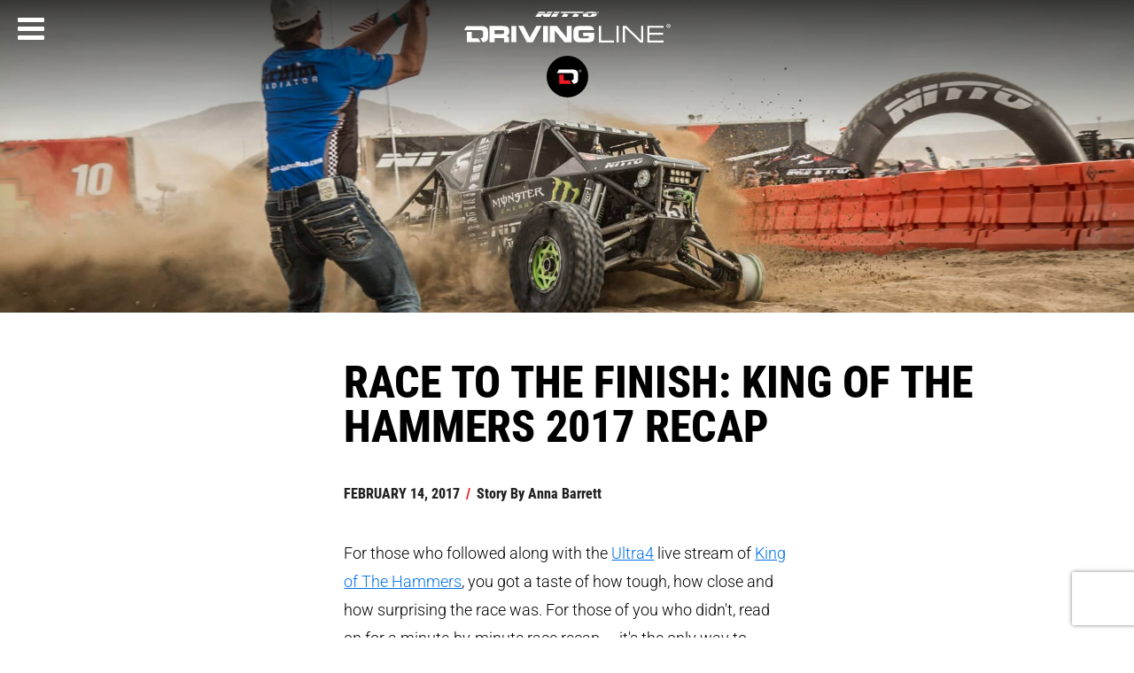

--- FILE ---
content_type: text/html; charset=utf-8
request_url: https://www.drivingline.com/articles/race-to-the-finish-king-of-the-hammers-2017-recap/
body_size: 39801
content:



<!DOCTYPE html>

<html lang="en">
<head>
    <!--GPC-GTM-Bridge-->
     <script>
      function GPCtoGTMbridge() {
          try {
              return  navigator.globalPrivacyControl || false;
          } catch (e) {
              return false;
          }
      }
    </script>
    <script type="text/javascript" data-ot-ignore src="/js/Drivingline.PreInit.js"></script>
    <script>
        /*! GetDevicePixelRatio | Author: Tyson Matanich, 2012 | License: MIT */
    (function(n){n.getDevicePixelRatio=function(){var t=1;return n.screen.systemXDPI!==undefined&&n.screen.logicalXDPI!==undefined&&n.screen.systemXDPI>n.screen.logicalXDPI?t=n.screen.systemXDPI/n.screen.logicalXDPI:n.devicePixelRatio!==undefined&&(t=n.devicePixelRatio),t}})(this);
    try {
        var pixelRatio = isNaN(getDevicePixelRatio()) ? undefined : Math.round(getDevicePixelRatio() * 4) / 4;
    } catch(e) {

    }
    </script>
    <!-- Google Tag Manager -->
    <script data-ot-ignore>
        (function (w, d, s, l, i) {
            w[l] = w[l] || []; w[l].push({
                'gtm.start':
                    new Date().getTime(), event: 'gtm.js'
            }); var f = d.getElementsByTagName(s)[0],
                j = d.createElement(s), dl = l != 'dataLayer' ? '&l=' + l : ''; j.async = true; j.setAttributeNode(d.createAttribute('data-ot-ignore'));  j.src =
                    'https://www.googletagmanager.com/gtm.js?id=' + i + dl; f.parentNode.insertBefore(j, f);
        })(window, document, 'script', 'dataLayer', 'GTM-TLZCW2');</script>
    <!-- End Google Tag Manager -->
    
	<!-- Start JSON-LD -->
	<!-- Start JSON-LD End -->
				    <!-- Start GPT Tag -->
    
				    <script>
				        var gamReferrer = Drivingline.PreInit.getGoogleAdManagerSafeValueForReferrerFromSession();
        
				        window.googletag = window.googletag || { cmd: [] };
				        googletag.cmd.push(function () {
				            var mapping1 = googletag.sizeMapping()
				                .addSize([0, 0], [[300, 250], [320, 480]])
				                .addSize([1201, 1], [[320, 480], [300, 600]])
				                .build();

				            googletag.defineSlot('/22316963890/DrivingLine', [[300, 250], [320, 480], [300, 600]], 'div-gpt-ad-5680710-1')
				                .defineSizeMapping(mapping1)
				                .addService(googletag.pubads());

				            googletag.pubads().enableSingleRequest();
				            googletag.pubads().setTargeting('tiremake', ['blank'])
				                .setTargeting('tiremodel', ['blank'])
				                .setTargeting('niche', ['blank'])
				                .setTargeting('topic', ['king_of_the_hammers'])
				                .setTargeting('articleid', ['40023'])
				                .setTargeting('referral', gamReferrer)
				                .setTargeting('category', ['motorsports','jeep_and_4x4']);
				            googletag.enableServices();
				        });

				        var mql = window.matchMedia("(max-width: 1200px)");

				        mql.onchange = (e) => {      
				            googletag.cmd.push(function () {               
				                googletag.pubads().refresh();
				            })
				        }

    
				    </script>
				    <!-- End GPT Tag -->

    
    
        

<title>King of The Hammers 2017 Recap | DrivingLine</title>



<meta charset="utf-8">
<meta name="viewport" content="width=device-width,initial-scale=1">
<link rel="shortcut icon" href="/images/favicon.png" />
<meta name="description" content='Here are the minute-by-minute highlights from the 2017 King of The Hammers race... the only way to get a real picture of the action!' />
<meta content='2026 DrivingLine' name="Copyright" />
<meta content='robots.txt' name="Robots" />
<meta property="fb:pages" content="415128355260148" />


<meta property="og:site_name" content="DrivingLine" />
    <meta property="og:image" content="https://www.drivingline.com/s3/drivingline.prd/cropped/40023/basic_2017-king-of-the-hammers-ts-5373.jpg" />
    <meta property="og:image:width" content="640" />
    <meta property="og:image:height" content="480" />


<meta property="og:type" content="website" />
<meta property="og:description" content='Here are the minute-by-minute highlights from the 2017 King of The Hammers race... the only way to get a real picture of the action!' />
<meta property="og:title" content='King of The Hammers 2017 Recap' />
<meta property="og:url" content='/articles/race-to-the-finish-king-of-the-hammers-2017-recap/' />
<link rel="alternate" type="application/rss+xml" title="DrivingLine &raquo; Feed" href="/feed/" />
    
    <script>
        function showArticlePlaceHolder(image) {
            /*image.onerror = "";
            image.src = "/images/missing-img.jpg";*/
            var parent = image.parentElement.tagName == "PICTURE" ? image.parentElement.parentElement : image.parentElement;
            parent.className += parent.className ? ' bad-image-holder' : 'bad-image-holder';
            image.className += image.className ? ' bad-image' : 'bad-image';
            return true;
        }
    </script>
	
    <link rel="stylesheet" href="//maxcdn.bootstrapcdn.com/font-awesome/4.3.0/css/font-awesome.min.css" />
    <link rel="stylesheet" href="/css/bundle.css?v=2JcYfsb6A0thrsfMx58diRZ6BG8" />


        <link rel="canonical" href="https://www.drivingline.com/articles/race-to-the-finish-king-of-the-hammers-2017-recap/" />


    <meta name="p:domain_verify" content="9def311f6f32f89d018f16196c604029" />
</head>
<body data-page="articleDetail" class="mac os x claudebot claudebot1">
    <!-- Google Tag Manager (noscript) -->
    <noscript>
        <iframe src="https://www.googletagmanager.com/ns.html?id=GTM-TLZCW2"
                height="0" width="0" style="display:none;visibility:hidden"></iframe>
    </noscript>
    <!-- End Google Tag Manager (noscript) -->
    <!-- skip -->
    <div class="skip-content show-for-large-up">
        <a href="#" class="h-sr-only h-sr-only-focusable" data-js="skip-to-content">skip to content</a>
    </div>
    <!-- nav -->
    <header id="top-nav" class="top-nav clearfix">

        <a href="http://www.nittotire.com" class="nittotire-logo-container">
            <img src="/images/nitto-logo.svg" alt="Nitto Tire Website" class="nittotire-logo" />
        </a>
            <a href="/" class="starting-header__logo-bundle" aria-label="Driving Line home">
                <img src="/images/driving-line-logo.svg" alt="Driving Line Logo" class="drivingline-logo hide-for-small-only" />
                <img src="/images/driving-line-mark.svg" alt="Driving Line Mark Logo" class="drivingline-mark" />
            </a>
        <div class="header-screen"></div>
    </header>

    <!-- render the side navigation -->
    
        
<div id="side-nav">
    <nav id="nav-content">
        <button class="fa fa-bars fa-lg" aria-label="Menu" aria-expanded="false" aria-controls="side-nav"></button>

        <ul tabindex="-1" aria-hidden="true" data-js="nav-list">
            <li>
                <form class="nav-search" action="/search" role="search">
                    <label for="navigation-search-input">
                        Search
                    </label>
                    <input id="navigation-search-input" type="text" name="searchTerm" data-js="back-to-hamburger" placeholder="Search..." tabindex="-1" aria-hidden="true" />
                    <button class="fa fa-search" type="submit" aria-label="Search" tabindex="-1">
                        <span class="show-for-sr">
                            Search
                        </span>
                    </button>
                </form>
            </li>
                <li>
                    <p><a href="/domestic/" tabindex="-1">Domestic</a></p>
                        <ul>
                                <li><a href="/domestic/modern/" tabindex="-1" aria-label="Modern sub-category of Domestic">Modern</a></li>
                                <li><a href="/domestic/classic/" tabindex="-1" aria-label="Classic sub-category of Domestic">Classic</a></li>
                                <li><a href="/domestic/tech/" tabindex="-1" aria-label="Tech sub-category of Domestic">Tech</a></li>
                        </ul>

                </li>
                <li>
                    <p><a href="/suvcuv/" tabindex="-1">SUV/CUV</a></p>
                        <ul>
                                <li><a href="/suvcuv/suv/" tabindex="-1" aria-label="SUV sub-category of SUV/CUV">SUV</a></li>
                                <li><a href="/suvcuv/cuv/" tabindex="-1" aria-label="CUV sub-category of SUV/CUV">CUV</a></li>
                                <li><a href="/suvcuv/soft-roading/" tabindex="-1" aria-label="Soft-Roading sub-category of SUV/CUV">Soft-Roading</a></li>
                        </ul>

                </li>
                <li>
                    <p><a href="/jeep-4x4/" tabindex="-1">Jeep &amp; 4x4</a></p>
                        <ul>
                                <li><a href="/jeep-4x4/off-roading/" tabindex="-1" aria-label="Off-Roading sub-category of Jeep &amp; 4x4">Off-Roading</a></li>
                                <li><a href="/jeep-4x4/tech/" tabindex="-1" aria-label="Tech sub-category of Jeep &amp; 4x4">Tech</a></li>
                        </ul>

                </li>
                <li>
                    <p><a href="/truck/" tabindex="-1">Truck</a></p>
                        <ul>
                                <li><a href="/truck/diesel/" tabindex="-1" aria-label="Diesel sub-category of Truck">Diesel</a></li>
                                <li><a href="/truck/street/" tabindex="-1" aria-label="Street sub-category of Truck">Street</a></li>
                                <li><a href="/truck/tech/" tabindex="-1" aria-label="Tech sub-category of Truck">Tech</a></li>
                        </ul>

                </li>
                <li>
                    <p><a href="/import/" tabindex="-1">Import</a></p>
                        <ul>
                                <li><a href="/import/jdm/" tabindex="-1" aria-label="JDM sub-category of Import">JDM</a></li>
                                <li><a href="/import/european/" tabindex="-1" aria-label="European sub-category of Import">European</a></li>
                                <li><a href="/import/tech/" tabindex="-1" aria-label="Tech sub-category of Import">Tech</a></li>
                        </ul>

                </li>
                <li>
                    <p><a href="/electric-vehicle/" tabindex="-1">Electric Vehicle</a></p>
                        <ul>
                                <li><a href="/electric-vehicle/ev-sedan/" tabindex="-1" aria-label="EV Sedan sub-category of Electric Vehicle">EV Sedan</a></li>
                                <li><a href="/electric-vehicle/ev-cuvsuv/" tabindex="-1" aria-label="EV CUV/SUV sub-category of Electric Vehicle">EV CUV/SUV</a></li>
                                <li><a href="/electric-vehicle/ev-truck-off-road/" tabindex="-1" aria-label="EV Truck &amp; Off-Road sub-category of Electric Vehicle">EV Truck &amp; Off-Road</a></li>
                        </ul>

                </li>
                <li>
                    <p><a href="/motorsports/" tabindex="-1">Motorsports</a></p>

                </li>
            <li><a href="/subscribe/" tabindex="-1" data-js="skip-to-hamburger-tab">Newsletter Signup</a></li>
        </ul>
    </nav>
</div>
    





<script type="text/javascript">
    var gaCategories = "Motorsports,Jeep &amp; 4x4";
    var gaDate = "02/14/2017";
    var gaArticleTitle = "Race to the Finish: King of The Hammers 2017 Recap";
    var gaPageTitle = "Race to the Finish: King of The Hammers 2017 Recap";
    var gaArticleWordCount = "2313";
    var utmCampaign = "";
    var articleFunnel = 'No Funnel';
    var authorName = "Anna Barrett";
    var userType = (typeof sessionStorage !== 'undefined') ? sessionStorage.getItem('dlUserType') : undefined;

																														        var gaArticleType = "Text";
    window.dataLayer = window.dataLayer || [];
				        window.dataLayer.push({articleFunnel: ""});
</script>
<script>
    var dimension8Tags = "King of the Hammers,Ultra4,Shannon Campbell,Jason Scherer,Wayland Campbell,KOH 2017,";
</script>


    
        
<div class="row full-width article-header article-header-mobile-desktop" data-js="move-header-mobile">
	<div class="large-12 columns basic banner ">
        
<picture>
    <!--[if IE 9]><video style="display: none;"><![endif]-->
        <source srcset="https://www.drivingline.com/s3/drivingline.prd/cropped/40023/hero-c_2017-king-of-the-hammers-ts-5373.jpg?w=1920&amp;quality=70&amp;copymetadata=true, https://www.drivingline.com/s3/drivingline.prd/cropped/40023/hero-c_2017-king-of-the-hammers-ts-5373.jpg?w=2880&amp;quality=70&amp;copymetadata=true 2x" media="(min-width:1025px)">
        <source srcset="https://www.drivingline.com/s3/drivingline.prd/cropped/40023/hero-d_2017-king-of-the-hammers-ts-5373.jpg?w=1024&amp;quality=70&amp;copymetadata=true, https://www.drivingline.com/s3/drivingline.prd/cropped/40023/hero-d_2017-king-of-the-hammers-ts-5373.jpg?w=1536&amp;quality=70&amp;copymetadata=true 2x" media="(min-width:768px)">
        <source srcset="https://www.drivingline.com/s3/drivingline.prd/cropped/40023/two-wide_2017-king-of-the-hammers-ts-5373.jpg?w=767&amp;quality=70&amp;copymetadata=true, https://www.drivingline.com/s3/drivingline.prd/cropped/40023/two-wide_2017-king-of-the-hammers-ts-5373.jpg?w=1150&amp;quality=70&amp;copymetadata=true 2x" media="(min-width:320px)">
    <!--[if IE 9]></video><![endif]-->
    <img onerror="showArticlePlaceHolder(this)" src="[data-uri]" srcset="https://www.drivingline.com/s3/drivingline.prd/cropped/40023/two-wide_2017-king-of-the-hammers-ts-5373.jpg?w=320&quality=70&copymetadata=true" alt="" />
</picture>

    <style>
.basic picture:before, .special-content picture:before{
                    padding-top:27.552083333333332%;
                }@media only screen and (max-width: 1024px) {
                .basic picture:before, .special-content picture:before {
                    padding-top:27.34375%;
                }
            }@media only screen and (max-width: 767px) {
                .basic picture:before, .special-content picture:before {
                    padding-top:71.03174603174604%;
                }
            }    </style>

    </div>
</div>




    <main id="article-detail" data-img="http://cdn.drivingline.com/media/720513/2017-king-of-the-hammers-ts-5373.jpg" class="static-content" data-js="main-element">
        <div class="row">
            <div class="large-10 large-centered medium-12 columns">
                <div class="row">

                    <div class="medium-9 medium-offset-3 columns">

                        <article data-js="main-article">

                            <h1 id="articleHeadline">Race to the Finish: King of The Hammers 2017 Recap</h1>
                            <ul class="article-meta-data" role="list" data-js="article-meta-data">
                                <li class="article-meta-data__item" role="listitem">
                                    <time datetime="2017-02-14 15:58:08">February 14, 2017</time>
                                </li>
                                <li class="article-meta-data__item" role="listitem">
                                    <span class="article-meta-data__item-slash" aria-hidden="true">/</span> Story By
				                                        <address class="author js-ga-author">Anna Barrett</address>
                                </li>





                            </ul>
                            <!-- article start -->

                            <p>For those who followed along with the <a href="https://ultra4racing.com/" target="_blank">Ultra4</a> live stream of <a href="http://www.drivingline.com/koh-2017/" target="_blank">King of The Hammers</a>, you got a taste of how tough, how close and how surprising the race was. For those of you who didn't, read on for a minute-by-minute race recap — it's the only way to begin to tell the story of 122 racers over 181 miles of the most challenging terrain on earth.</p>
<h2>KOH 2017 RACE RECAP</h2>
<h3>6:30 a.m.</h3>
<p><picture>
	                                        <!--[if IE 9]><video style="display: none;"><![endif]-->
	                                        <source data-srcset="https://www.drivingline.com/s3/drivingline.prd/media/720473/king-of-the-hammers-2017-00.jpg?quality=70&mode=pad&copymetadata=true&w=1130, https://www.drivingline.com/s3/drivingline.prd/media/720473/king-of-the-hammers-2017-00.jpg?quality=70&mode=pad&copymetadata=true&w=1695 2x" media="(min-width: 1920px)">
	                                        <source data-srcset="https://www.drivingline.com/s3/drivingline.prd/media/720473/king-of-the-hammers-2017-00.jpg?quality=70&mode=pad&copymetadata=true&w=890, https://www.drivingline.com/s3/drivingline.prd/media/720473/king-of-the-hammers-2017-00.jpg?quality=70&mode=pad&copymetadata=true&w=1322 2x" media="(min-width: 1440px)">
	                                        <source data-srcset="https://www.drivingline.com/s3/drivingline.prd/media/720473/king-of-the-hammers-2017-00.jpg?quality=70&mode=pad&copymetadata=true&w=768, https://www.drivingline.com/s3/drivingline.prd/media/720473/king-of-the-hammers-2017-00.jpg?quality=70&mode=pad&copymetadata=true&w=1152 2x" media="(min-width: 1024px)">
                                            <!--[IF IE 9]></video><![endif]-->
	                                        <img class="lazyload" src="[data-uri]" data-src="https://www.drivingline.com/s3/drivingline.prd/media/720473/king-of-the-hammers-2017-00.jpg?quality=70&mode=pad&copymetadata=true&w=800" data-hifi="https://www.drivingline.com/s3/drivingline.prd/media/720473/king-of-the-hammers-2017-00.jpg?quality=70&mode=pad&copymetadata=true&w=1695 2x" alt="KOH Main Race Day - Johnson Valley Sunrise" />
                                        </picture></p>
<p>A striking sunrise overlooks HammerTown as media and early onlookers arrive alongside racers beginning to stage.</p>
<h2>KOH Lap 1 = 61 miles, mostly desert</h2>
<h3>8:00 a.m.</h3>
<p><picture>
	                                        <!--[if IE 9]><video style="display: none;"><![endif]-->
	                                        <source data-srcset="https://www.drivingline.com/s3/drivingline.prd/media/720474/2017-king-of-the-hammers-ts-4056.jpg?quality=70&mode=pad&copymetadata=true&w=1130, https://www.drivingline.com/s3/drivingline.prd/media/720474/2017-king-of-the-hammers-ts-4056.jpg?quality=70&mode=pad&copymetadata=true&w=1695 2x" media="(min-width: 1920px)">
	                                        <source data-srcset="https://www.drivingline.com/s3/drivingline.prd/media/720474/2017-king-of-the-hammers-ts-4056.jpg?quality=70&mode=pad&copymetadata=true&w=890, https://www.drivingline.com/s3/drivingline.prd/media/720474/2017-king-of-the-hammers-ts-4056.jpg?quality=70&mode=pad&copymetadata=true&w=1322 2x" media="(min-width: 1440px)">
	                                        <source data-srcset="https://www.drivingline.com/s3/drivingline.prd/media/720474/2017-king-of-the-hammers-ts-4056.jpg?quality=70&mode=pad&copymetadata=true&w=768, https://www.drivingline.com/s3/drivingline.prd/media/720474/2017-king-of-the-hammers-ts-4056.jpg?quality=70&mode=pad&copymetadata=true&w=1152 2x" media="(min-width: 1024px)">
                                            <!--[IF IE 9]></video><![endif]-->
	                                        <img class="lazyload" src="[data-uri]" data-src="https://www.drivingline.com/s3/drivingline.prd/media/720474/2017-king-of-the-hammers-ts-4056.jpg?quality=70&mode=pad&copymetadata=true&w=800" data-hifi="https://www.drivingline.com/s3/drivingline.prd/media/720474/2017-king-of-the-hammers-ts-4056.jpg?quality=70&mode=pad&copymetadata=true&w=1695 2x" alt="2017 KOH Main Race Day - Pole Position" />
                                        </picture></p>
<p>Erik Miller and Jason Scherer are first to leave the starting line.</p>
<h3>8:21 a.m.</h3>
<p><picture>
	                                        <!--[if IE 9]><video style="display: none;"><![endif]-->
	                                        <source data-srcset="https://www.drivingline.com/s3/drivingline.prd/media/720475/2017-king-of-the-hammers-kw-1018.jpg?quality=70&mode=pad&copymetadata=true&w=1130, https://www.drivingline.com/s3/drivingline.prd/media/720475/2017-king-of-the-hammers-kw-1018.jpg?quality=70&mode=pad&copymetadata=true&w=1695 2x" media="(min-width: 1920px)">
	                                        <source data-srcset="https://www.drivingline.com/s3/drivingline.prd/media/720475/2017-king-of-the-hammers-kw-1018.jpg?quality=70&mode=pad&copymetadata=true&w=890, https://www.drivingline.com/s3/drivingline.prd/media/720475/2017-king-of-the-hammers-kw-1018.jpg?quality=70&mode=pad&copymetadata=true&w=1322 2x" media="(min-width: 1440px)">
	                                        <source data-srcset="https://www.drivingline.com/s3/drivingline.prd/media/720475/2017-king-of-the-hammers-kw-1018.jpg?quality=70&mode=pad&copymetadata=true&w=768, https://www.drivingline.com/s3/drivingline.prd/media/720475/2017-king-of-the-hammers-kw-1018.jpg?quality=70&mode=pad&copymetadata=true&w=1152 2x" media="(min-width: 1024px)">
                                            <!--[IF IE 9]></video><![endif]-->
	                                        <img class="lazyload" src="[data-uri]" data-src="https://www.drivingline.com/s3/drivingline.prd/media/720475/2017-king-of-the-hammers-kw-1018.jpg?quality=70&mode=pad&copymetadata=true&w=800" data-hifi="https://www.drivingline.com/s3/drivingline.prd/media/720475/2017-king-of-the-hammers-kw-1018.jpg?quality=70&mode=pad&copymetadata=true&w=1695 2x" alt="2017 KOH Main Race Day - Loren Healy" />
                                        </picture></p>
<p>Loren Healy has taken a big lead. He is almost to Pit 1. Fact: This is the only race the “<a data-id="1847" href="/articles/domination-how-loren-healy-changed-the-game/" target="_blank" title="Domination: How Loren Healy Changed the Game">Red Dragon</a>” has not won (his 2010 and <a data-id="1469" href="/articles/loren-healy-wins-the-2014-king-of-the-hammers/" target="_blank" title="Loren Healy Wins the 2014 King of the Hammers">2014 KOH</a> wins came before the purpose-built IFS car’s time).</p>
<p>Looks like he wants to break away from the dust. Reportedly the dust is already becoming an issue. It’s thick, heavy and almost impossible to see through. Hopefully the wind will pick up and blow the dust away.</p>
<h3>8:29 a.m.</h3>
<p>Healy is still in the lead.</p>
<h3>8:30 a.m.</h3>
<p><picture>
	                                        <!--[if IE 9]><video style="display: none;"><![endif]-->
	                                        <source data-srcset="https://www.drivingline.com/s3/drivingline.prd/media/720476/2017-king-of-the-hammers-r-7916.jpg?quality=70&mode=pad&copymetadata=true&w=1130, https://www.drivingline.com/s3/drivingline.prd/media/720476/2017-king-of-the-hammers-r-7916.jpg?quality=70&mode=pad&copymetadata=true&w=1695 2x" media="(min-width: 1920px)">
	                                        <source data-srcset="https://www.drivingline.com/s3/drivingline.prd/media/720476/2017-king-of-the-hammers-r-7916.jpg?quality=70&mode=pad&copymetadata=true&w=890, https://www.drivingline.com/s3/drivingline.prd/media/720476/2017-king-of-the-hammers-r-7916.jpg?quality=70&mode=pad&copymetadata=true&w=1322 2x" media="(min-width: 1440px)">
	                                        <source data-srcset="https://www.drivingline.com/s3/drivingline.prd/media/720476/2017-king-of-the-hammers-r-7916.jpg?quality=70&mode=pad&copymetadata=true&w=768, https://www.drivingline.com/s3/drivingline.prd/media/720476/2017-king-of-the-hammers-r-7916.jpg?quality=70&mode=pad&copymetadata=true&w=1152 2x" media="(min-width: 1024px)">
                                            <!--[IF IE 9]></video><![endif]-->
	                                        <img class="lazyload" src="[data-uri]" data-src="https://www.drivingline.com/s3/drivingline.prd/media/720476/2017-king-of-the-hammers-r-7916.jpg?quality=70&mode=pad&copymetadata=true&w=800" data-hifi="https://www.drivingline.com/s3/drivingline.prd/media/720476/2017-king-of-the-hammers-r-7916.jpg?quality=70&mode=pad&copymetadata=true&w=1695 2x" alt="2017 KOH Main Race Day - Vaughn Gittin Jr." />
                                        </picture></p>
<p>The last few drivers leave the line with Vaughn Gittin Jr. being the last man off. He wasn’t expected to race today after mechanical issues kept him from finishing Thursday's Every Man Challenge race.</p>
<p>There are 14 hours of racing left.</p>
<h3>8:36 a.m.</h3>
<p><picture>
	                                        <!--[if IE 9]><video style="display: none;"><![endif]-->
	                                        <source data-srcset="https://www.drivingline.com/s3/drivingline.prd/media/720477/2017-king-of-the-hammers-aj-2.jpg?quality=70&mode=pad&copymetadata=true&w=1130, https://www.drivingline.com/s3/drivingline.prd/media/720477/2017-king-of-the-hammers-aj-2.jpg?quality=70&mode=pad&copymetadata=true&w=1695 2x" media="(min-width: 1920px)">
	                                        <source data-srcset="https://www.drivingline.com/s3/drivingline.prd/media/720477/2017-king-of-the-hammers-aj-2.jpg?quality=70&mode=pad&copymetadata=true&w=890, https://www.drivingline.com/s3/drivingline.prd/media/720477/2017-king-of-the-hammers-aj-2.jpg?quality=70&mode=pad&copymetadata=true&w=1322 2x" media="(min-width: 1440px)">
	                                        <source data-srcset="https://www.drivingline.com/s3/drivingline.prd/media/720477/2017-king-of-the-hammers-aj-2.jpg?quality=70&mode=pad&copymetadata=true&w=768, https://www.drivingline.com/s3/drivingline.prd/media/720477/2017-king-of-the-hammers-aj-2.jpg?quality=70&mode=pad&copymetadata=true&w=1152 2x" media="(min-width: 1024px)">
                                            <!--[IF IE 9]></video><![endif]-->
	                                        <img class="lazyload" src="[data-uri]" data-src="https://www.drivingline.com/s3/drivingline.prd/media/720477/2017-king-of-the-hammers-aj-2.jpg?quality=70&mode=pad&copymetadata=true&w=800" data-hifi="https://www.drivingline.com/s3/drivingline.prd/media/720477/2017-king-of-the-hammers-aj-2.jpg?quality=70&mode=pad&copymetadata=true&w=1695 2x" alt="Loren Healy Passes Jason Scherer at 2017 KOH Main Race Day" />
                                        </picture></p>
<p>Scherer is in second place.</p>
<h3>8:39 a.m.</h3>
<p>Wayland Campbell has taken the second position from Scherer, and Miller is in third. Healy is still maintaining his early lead, which the announcers say should be a concern to other drivers: “A comfortable Loren Healy is a dangerous Loren Healy.”</p>
<h3>8:43 a.m.</h3>
<p>It’s a very tough course this year. “If 20 people finish, I’ll be shocked,” HammerKing and KOH founder Dave Cole says. He predicts that the first racer will come around Backdoor around 9:00 a.m.</p>
<h3>8:48 a.m.</h3>
<p><picture>
	                                        <!--[if IE 9]><video style="display: none;"><![endif]-->
	                                        <source data-srcset="https://www.drivingline.com/s3/drivingline.prd/media/720478/2017-king-of-the-hammers-dd-95.jpg?quality=70&mode=pad&copymetadata=true&w=1130, https://www.drivingline.com/s3/drivingline.prd/media/720478/2017-king-of-the-hammers-dd-95.jpg?quality=70&mode=pad&copymetadata=true&w=1695 2x" media="(min-width: 1920px)">
	                                        <source data-srcset="https://www.drivingline.com/s3/drivingline.prd/media/720478/2017-king-of-the-hammers-dd-95.jpg?quality=70&mode=pad&copymetadata=true&w=890, https://www.drivingline.com/s3/drivingline.prd/media/720478/2017-king-of-the-hammers-dd-95.jpg?quality=70&mode=pad&copymetadata=true&w=1322 2x" media="(min-width: 1440px)">
	                                        <source data-srcset="https://www.drivingline.com/s3/drivingline.prd/media/720478/2017-king-of-the-hammers-dd-95.jpg?quality=70&mode=pad&copymetadata=true&w=768, https://www.drivingline.com/s3/drivingline.prd/media/720478/2017-king-of-the-hammers-dd-95.jpg?quality=70&mode=pad&copymetadata=true&w=1152 2x" media="(min-width: 1024px)">
                                            <!--[IF IE 9]></video><![endif]-->
	                                        <img class="lazyload" src="[data-uri]" data-src="https://www.drivingline.com/s3/drivingline.prd/media/720478/2017-king-of-the-hammers-dd-95.jpg?quality=70&mode=pad&copymetadata=true&w=800" data-hifi="https://www.drivingline.com/s3/drivingline.prd/media/720478/2017-king-of-the-hammers-dd-95.jpg?quality=70&mode=pad&copymetadata=true&w=1695 2x" alt="Shannon Campbell at 2017 KOH Main Race Day" />
                                        </picture></p>
<p>Shannon is reportedly in fifth place, up from his ninth place starting position, with son Wayland maintaining his position at second.</p>
<h3>8:53 a.m.</h3>
<p>Announcers receive a report from Tom Wayes that Healy’s Red Dragon is on fire. He is out of the car and safe. Wayes takes the lead with Wayland following closely behind.</p>
<h3>8:56 a.m.</h3>
<p><picture>
	                                        <!--[if IE 9]><video style="display: none;"><![endif]-->
	                                        <source data-srcset="https://www.drivingline.com/s3/drivingline.prd/media/720479/2017-king-of-the-hammers-sw-39749.jpg?quality=70&mode=pad&copymetadata=true&w=1130, https://www.drivingline.com/s3/drivingline.prd/media/720479/2017-king-of-the-hammers-sw-39749.jpg?quality=70&mode=pad&copymetadata=true&w=1695 2x" media="(min-width: 1920px)">
	                                        <source data-srcset="https://www.drivingline.com/s3/drivingline.prd/media/720479/2017-king-of-the-hammers-sw-39749.jpg?quality=70&mode=pad&copymetadata=true&w=890, https://www.drivingline.com/s3/drivingline.prd/media/720479/2017-king-of-the-hammers-sw-39749.jpg?quality=70&mode=pad&copymetadata=true&w=1322 2x" media="(min-width: 1440px)">
	                                        <source data-srcset="https://www.drivingline.com/s3/drivingline.prd/media/720479/2017-king-of-the-hammers-sw-39749.jpg?quality=70&mode=pad&copymetadata=true&w=768, https://www.drivingline.com/s3/drivingline.prd/media/720479/2017-king-of-the-hammers-sw-39749.jpg?quality=70&mode=pad&copymetadata=true&w=1152 2x" media="(min-width: 1024px)">
                                            <!--[IF IE 9]></video><![endif]-->
	                                        <img class="lazyload" src="[data-uri]" data-src="https://www.drivingline.com/s3/drivingline.prd/media/720479/2017-king-of-the-hammers-sw-39749.jpg?quality=70&mode=pad&copymetadata=true&w=800" data-hifi="https://www.drivingline.com/s3/drivingline.prd/media/720479/2017-king-of-the-hammers-sw-39749.jpg?quality=70&mode=pad&copymetadata=true&w=1695 2x" alt="Jason Scherer 2017 KOH Main Race Day" />
                                        </picture></p>
<p>It’s Scherer who soon takes the lead, followed by Wayes and Wayland, respectively.</p>
<h3>9:00 a.m.</h3>
<p>Healy's pit crew member Nick Nelson reports that his car caught on fire on race mile-38. They are waiting to hear more, while the KOH crew makes their way out there.</p>
<p>“If you want to find a way to make a car not finish, you just bring it out here,” Nelson says.</p>
<h3>9:12 a.m.</h3>
<p><picture>
	                                        <!--[if IE 9]><video style="display: none;"><![endif]-->
	                                        <source data-srcset="https://www.drivingline.com/s3/drivingline.prd/media/720480/2017-king-of-the-hammers-dd-269.jpg?quality=70&mode=pad&copymetadata=true&w=1130, https://www.drivingline.com/s3/drivingline.prd/media/720480/2017-king-of-the-hammers-dd-269.jpg?quality=70&mode=pad&copymetadata=true&w=1695 2x" media="(min-width: 1920px)">
	                                        <source data-srcset="https://www.drivingline.com/s3/drivingline.prd/media/720480/2017-king-of-the-hammers-dd-269.jpg?quality=70&mode=pad&copymetadata=true&w=890, https://www.drivingline.com/s3/drivingline.prd/media/720480/2017-king-of-the-hammers-dd-269.jpg?quality=70&mode=pad&copymetadata=true&w=1322 2x" media="(min-width: 1440px)">
	                                        <source data-srcset="https://www.drivingline.com/s3/drivingline.prd/media/720480/2017-king-of-the-hammers-dd-269.jpg?quality=70&mode=pad&copymetadata=true&w=768, https://www.drivingline.com/s3/drivingline.prd/media/720480/2017-king-of-the-hammers-dd-269.jpg?quality=70&mode=pad&copymetadata=true&w=1152 2x" media="(min-width: 1024px)">
                                            <!--[IF IE 9]></video><![endif]-->
	                                        <img class="lazyload" src="[data-uri]" data-src="https://www.drivingline.com/s3/drivingline.prd/media/720480/2017-king-of-the-hammers-dd-269.jpg?quality=70&mode=pad&copymetadata=true&w=800" data-hifi="https://www.drivingline.com/s3/drivingline.prd/media/720480/2017-king-of-the-hammers-dd-269.jpg?quality=70&mode=pad&copymetadata=true&w=1695 2x" alt="Loren Healy 2017 KOH Main Race Day" />
                                        </picture></p>
<p>“Dragons should <em>breathe</em> fire, not catch fire,” an announcer comments. It looks like Healy’s KOH run is over.</p>
<p>Scherer, Wayes and Wayland maintain their first, second and third positions, while Miller follows in fourth.</p>
<h3>9:18 a.m.</h3>
<p>There are reports that dust has become a serious issue. Wayland has fallen back to sixth place.</p>
<h3>9:26 a.m.</h3>
<p><picture>
	                                        <!--[if IE 9]><video style="display: none;"><![endif]-->
	                                        <source data-srcset="https://www.drivingline.com/s3/drivingline.prd/media/720482/2017-king-of-the-hammers-r-8648.jpg?quality=70&mode=pad&copymetadata=true&w=1130, https://www.drivingline.com/s3/drivingline.prd/media/720482/2017-king-of-the-hammers-r-8648.jpg?quality=70&mode=pad&copymetadata=true&w=1695 2x" media="(min-width: 1920px)">
	                                        <source data-srcset="https://www.drivingline.com/s3/drivingline.prd/media/720482/2017-king-of-the-hammers-r-8648.jpg?quality=70&mode=pad&copymetadata=true&w=890, https://www.drivingline.com/s3/drivingline.prd/media/720482/2017-king-of-the-hammers-r-8648.jpg?quality=70&mode=pad&copymetadata=true&w=1322 2x" media="(min-width: 1440px)">
	                                        <source data-srcset="https://www.drivingline.com/s3/drivingline.prd/media/720482/2017-king-of-the-hammers-r-8648.jpg?quality=70&mode=pad&copymetadata=true&w=768, https://www.drivingline.com/s3/drivingline.prd/media/720482/2017-king-of-the-hammers-r-8648.jpg?quality=70&mode=pad&copymetadata=true&w=1152 2x" media="(min-width: 1024px)">
                                            <!--[IF IE 9]></video><![endif]-->
	                                        <img class="lazyload" src="[data-uri]" data-src="https://www.drivingline.com/s3/drivingline.prd/media/720482/2017-king-of-the-hammers-r-8648.jpg?quality=70&mode=pad&copymetadata=true&w=800" data-hifi="https://www.drivingline.com/s3/drivingline.prd/media/720482/2017-king-of-the-hammers-r-8648.jpg?quality=70&mode=pad&copymetadata=true&w=1695 2x" alt="Tom Wayes at 2017 KOH Main Race Day" />
                                        </picture></p>
<p>Scherer is the first to come through Backdoor, a bit later than Cole had predicted. Wayes follows in second.</p>
<h3>9:29 a.m.</h3>
<p><picture>
	                                        <!--[if IE 9]><video style="display: none;"><![endif]-->
	                                        <source data-srcset="https://www.drivingline.com/s3/drivingline.prd/media/720483/2017-king-of-the-hammers-kc-6480.jpg?quality=70&mode=pad&copymetadata=true&w=1130, https://www.drivingline.com/s3/drivingline.prd/media/720483/2017-king-of-the-hammers-kc-6480.jpg?quality=70&mode=pad&copymetadata=true&w=1695 2x" media="(min-width: 1920px)">
	                                        <source data-srcset="https://www.drivingline.com/s3/drivingline.prd/media/720483/2017-king-of-the-hammers-kc-6480.jpg?quality=70&mode=pad&copymetadata=true&w=890, https://www.drivingline.com/s3/drivingline.prd/media/720483/2017-king-of-the-hammers-kc-6480.jpg?quality=70&mode=pad&copymetadata=true&w=1322 2x" media="(min-width: 1440px)">
	                                        <source data-srcset="https://www.drivingline.com/s3/drivingline.prd/media/720483/2017-king-of-the-hammers-kc-6480.jpg?quality=70&mode=pad&copymetadata=true&w=768, https://www.drivingline.com/s3/drivingline.prd/media/720483/2017-king-of-the-hammers-kc-6480.jpg?quality=70&mode=pad&copymetadata=true&w=1152 2x" media="(min-width: 1024px)">
                                            <!--[IF IE 9]></video><![endif]-->
	                                        <img class="lazyload" src="[data-uri]" data-src="https://www.drivingline.com/s3/drivingline.prd/media/720483/2017-king-of-the-hammers-kc-6480.jpg?quality=70&mode=pad&copymetadata=true&w=800" data-hifi="https://www.drivingline.com/s3/drivingline.prd/media/720483/2017-king-of-the-hammers-kc-6480.jpg?quality=70&mode=pad&copymetadata=true&w=1695 2x" alt="Jason Scherer Pit 2017 KOH Main Race Day" />
                                        </picture></p>
<p>Scherer arrives in HammerTown first, followed by Wayes. The first two drivers have finished Lap 1 in approximately 1.5 hours.</p>
<h3>9:31 a.m.</h3>
<p>Wayland arrives in HammerTown third while Scherer and Wayes finish pitting. Two-time KOH winner Randy Slawson comes through Backdoor.</p>
<h2>KOH Lap 2 = 56 miles, mostly rock trails</h2>
<h3>9:32 a.m.</h3>
<p><picture>
	                                        <!--[if IE 9]><video style="display: none;"><![endif]-->
	                                        <source data-srcset="https://www.drivingline.com/s3/drivingline.prd/media/720484/2017-king-of-the-hammers-kj-9771.jpg?quality=70&mode=pad&copymetadata=true&w=1130, https://www.drivingline.com/s3/drivingline.prd/media/720484/2017-king-of-the-hammers-kj-9771.jpg?quality=70&mode=pad&copymetadata=true&w=1695 2x" media="(min-width: 1920px)">
	                                        <source data-srcset="https://www.drivingline.com/s3/drivingline.prd/media/720484/2017-king-of-the-hammers-kj-9771.jpg?quality=70&mode=pad&copymetadata=true&w=890, https://www.drivingline.com/s3/drivingline.prd/media/720484/2017-king-of-the-hammers-kj-9771.jpg?quality=70&mode=pad&copymetadata=true&w=1322 2x" media="(min-width: 1440px)">
	                                        <source data-srcset="https://www.drivingline.com/s3/drivingline.prd/media/720484/2017-king-of-the-hammers-kj-9771.jpg?quality=70&mode=pad&copymetadata=true&w=768, https://www.drivingline.com/s3/drivingline.prd/media/720484/2017-king-of-the-hammers-kj-9771.jpg?quality=70&mode=pad&copymetadata=true&w=1152 2x" media="(min-width: 1024px)">
                                            <!--[IF IE 9]></video><![endif]-->
	                                        <img class="lazyload" src="[data-uri]" data-src="https://www.drivingline.com/s3/drivingline.prd/media/720484/2017-king-of-the-hammers-kj-9771.jpg?quality=70&mode=pad&copymetadata=true&w=800" data-hifi="https://www.drivingline.com/s3/drivingline.prd/media/720484/2017-king-of-the-hammers-kj-9771.jpg?quality=70&mode=pad&copymetadata=true&w=1695 2x" alt="Wayland Campbell Pit 2017 KOH Main Race Day" />
                                        </picture></p>
<p>It’s also a quick pit stop for Wayland; he’s off on Lap 2, looking “calm, cool and collected.”</p>
<h3>9:34 a.m.</h3>
<p><picture>
	                                        <!--[if IE 9]><video style="display: none;"><![endif]-->
	                                        <source data-srcset="https://www.drivingline.com/s3/drivingline.prd/media/720485/2017-king-of-the-hammers-kc-6496.jpg?quality=70&mode=pad&copymetadata=true&w=1130, https://www.drivingline.com/s3/drivingline.prd/media/720485/2017-king-of-the-hammers-kc-6496.jpg?quality=70&mode=pad&copymetadata=true&w=1695 2x" media="(min-width: 1920px)">
	                                        <source data-srcset="https://www.drivingline.com/s3/drivingline.prd/media/720485/2017-king-of-the-hammers-kc-6496.jpg?quality=70&mode=pad&copymetadata=true&w=890, https://www.drivingline.com/s3/drivingline.prd/media/720485/2017-king-of-the-hammers-kc-6496.jpg?quality=70&mode=pad&copymetadata=true&w=1322 2x" media="(min-width: 1440px)">
	                                        <source data-srcset="https://www.drivingline.com/s3/drivingline.prd/media/720485/2017-king-of-the-hammers-kc-6496.jpg?quality=70&mode=pad&copymetadata=true&w=768, https://www.drivingline.com/s3/drivingline.prd/media/720485/2017-king-of-the-hammers-kc-6496.jpg?quality=70&mode=pad&copymetadata=true&w=1152 2x" media="(min-width: 1024px)">
                                            <!--[IF IE 9]></video><![endif]-->
	                                        <img class="lazyload" src="[data-uri]" data-src="https://www.drivingline.com/s3/drivingline.prd/media/720485/2017-king-of-the-hammers-kc-6496.jpg?quality=70&mode=pad&copymetadata=true&w=800" data-hifi="https://www.drivingline.com/s3/drivingline.prd/media/720485/2017-king-of-the-hammers-kc-6496.jpg?quality=70&mode=pad&copymetadata=true&w=1695 2x" alt="Erik Miller 2017 KOH Main Race Day" />
                                        </picture></p>
<p>Miller comes through HammerTown in fifth place, right after fourth-place Slawson.</p>
<h3>9:36 a.m.</h3>
<p>Shannon arrives in HammerTown. The tops cars are all between 5 to 10 minutes of each other. HammerTown now has a steady flow of cars arriving to pit; it looks like the win could go to anyone.</p>
<h3>9:39 a.m.</h3>
<p>Shannon tries to leave pit but is given the wrong helmet, so there’s a bit of a delay as the confusion is sorted out.</p>
<h3>9:42 a.m.</h3>
<p>JP Gomez takes on Backdoor with a flat tire, followed closely by Bailey Campbell. She looks like she's really gunning to get on that podium this year, besting her 5th place finish from 2016.</p>
<h3>9:45 a.m.</h3>
<p>JP and Bailey arrive in HammerTown pits. It had looked like Bailey’s car was fine, but apparently they had been driving conservatively after catching a rock. Her top left frontend ball joint is loose.</p>
<p>“Better to lose 20 minutes here than lose it out on the rocks,” an announcer says.</p>
<h3>9:49 a.m.</h3>
<ol>
<li>Tom Wayes</li>
<li>Jason Scherer</li>
<li>Marcos Gomez</li>
<li>Randy Slawson</li>
<li>Wayland Campbell</li>
<li>Pete Antunac</li>
<li>Erik Miller</li>
<li>Derren Henke</li>
<li>Lucas Murphy</li>
<li>Levi Shirley</li>
</ol>
<p>Only 7 minutes separate the top 10 cars.</p>
<h3>9:53 a.m.</h3>
<p><picture>
	                                        <!--[if IE 9]><video style="display: none;"><![endif]-->
	                                        <source data-srcset="https://www.drivingline.com/s3/drivingline.prd/media/720486/2017-king-of-the-hammers-kj-9834.jpg?quality=70&mode=pad&copymetadata=true&w=1130, https://www.drivingline.com/s3/drivingline.prd/media/720486/2017-king-of-the-hammers-kj-9834.jpg?quality=70&mode=pad&copymetadata=true&w=1695 2x" media="(min-width: 1920px)">
	                                        <source data-srcset="https://www.drivingline.com/s3/drivingline.prd/media/720486/2017-king-of-the-hammers-kj-9834.jpg?quality=70&mode=pad&copymetadata=true&w=890, https://www.drivingline.com/s3/drivingline.prd/media/720486/2017-king-of-the-hammers-kj-9834.jpg?quality=70&mode=pad&copymetadata=true&w=1322 2x" media="(min-width: 1440px)">
	                                        <source data-srcset="https://www.drivingline.com/s3/drivingline.prd/media/720486/2017-king-of-the-hammers-kj-9834.jpg?quality=70&mode=pad&copymetadata=true&w=768, https://www.drivingline.com/s3/drivingline.prd/media/720486/2017-king-of-the-hammers-kj-9834.jpg?quality=70&mode=pad&copymetadata=true&w=1152 2x" media="(min-width: 1024px)">
                                            <!--[IF IE 9]></video><![endif]-->
	                                        <img class="lazyload" src="[data-uri]" data-src="https://www.drivingline.com/s3/drivingline.prd/media/720486/2017-king-of-the-hammers-kj-9834.jpg?quality=70&mode=pad&copymetadata=true&w=800" data-hifi="https://www.drivingline.com/s3/drivingline.prd/media/720486/2017-king-of-the-hammers-kj-9834.jpg?quality=70&mode=pad&copymetadata=true&w=1695 2x" alt="Bailey Campbell 2017 KOH Main Race Day" />
                                        </picture></p>
<p>Bailey is out of her car, helping the pit crew. Over the past year she's transformed from "helping out" to "being in charge" of her own repairs, so there's no one better than her to lend a hand.</p>
<h3>9:55 a.m.</h3>
<p><picture>
	                                        <!--[if IE 9]><video style="display: none;"><![endif]-->
	                                        <source data-srcset="https://www.drivingline.com/s3/drivingline.prd/media/720487/2017-king-of-the-hammers-dd-855.jpg?quality=70&mode=pad&copymetadata=true&w=1130, https://www.drivingline.com/s3/drivingline.prd/media/720487/2017-king-of-the-hammers-dd-855.jpg?quality=70&mode=pad&copymetadata=true&w=1695 2x" media="(min-width: 1920px)">
	                                        <source data-srcset="https://www.drivingline.com/s3/drivingline.prd/media/720487/2017-king-of-the-hammers-dd-855.jpg?quality=70&mode=pad&copymetadata=true&w=890, https://www.drivingline.com/s3/drivingline.prd/media/720487/2017-king-of-the-hammers-dd-855.jpg?quality=70&mode=pad&copymetadata=true&w=1322 2x" media="(min-width: 1440px)">
	                                        <source data-srcset="https://www.drivingline.com/s3/drivingline.prd/media/720487/2017-king-of-the-hammers-dd-855.jpg?quality=70&mode=pad&copymetadata=true&w=768, https://www.drivingline.com/s3/drivingline.prd/media/720487/2017-king-of-the-hammers-dd-855.jpg?quality=70&mode=pad&copymetadata=true&w=1152 2x" media="(min-width: 1024px)">
                                            <!--[IF IE 9]></video><![endif]-->
	                                        <img class="lazyload" src="[data-uri]" data-src="https://www.drivingline.com/s3/drivingline.prd/media/720487/2017-king-of-the-hammers-dd-855.jpg?quality=70&mode=pad&copymetadata=true&w=800" data-hifi="https://www.drivingline.com/s3/drivingline.prd/media/720487/2017-king-of-the-hammers-dd-855.jpg?quality=70&mode=pad&copymetadata=true&w=1695 2x" alt="Jessi Combs at 2017 KOH Main Race Day" />
                                        </picture></p>
<p>Today's other female driver, Jessi Combs, is reportedly coming through Backdoor at a good pace. It’s her first time racing in the 4400 class. She is a three-time consecutive winner in the 4500 class. Gary Ferravanti Sr., winner of the 2016 Ultra4 National Championship race, follows.</p>
<h3>9:56 a.m.</h3>
<p><picture>
	                                        <!--[if IE 9]><video style="display: none;"><![endif]-->
	                                        <source data-srcset="https://www.drivingline.com/s3/drivingline.prd/media/720488/2017-king-of-the-hammers-kw-3194.jpg?quality=70&mode=pad&copymetadata=true&w=1130, https://www.drivingline.com/s3/drivingline.prd/media/720488/2017-king-of-the-hammers-kw-3194.jpg?quality=70&mode=pad&copymetadata=true&w=1695 2x" media="(min-width: 1920px)">
	                                        <source data-srcset="https://www.drivingline.com/s3/drivingline.prd/media/720488/2017-king-of-the-hammers-kw-3194.jpg?quality=70&mode=pad&copymetadata=true&w=890, https://www.drivingline.com/s3/drivingline.prd/media/720488/2017-king-of-the-hammers-kw-3194.jpg?quality=70&mode=pad&copymetadata=true&w=1322 2x" media="(min-width: 1440px)">
	                                        <source data-srcset="https://www.drivingline.com/s3/drivingline.prd/media/720488/2017-king-of-the-hammers-kw-3194.jpg?quality=70&mode=pad&copymetadata=true&w=768, https://www.drivingline.com/s3/drivingline.prd/media/720488/2017-king-of-the-hammers-kw-3194.jpg?quality=70&mode=pad&copymetadata=true&w=1152 2x" media="(min-width: 1024px)">
                                            <!--[IF IE 9]></video><![endif]-->
	                                        <img class="lazyload" src="[data-uri]" data-src="https://www.drivingline.com/s3/drivingline.prd/media/720488/2017-king-of-the-hammers-kw-3194.jpg?quality=70&mode=pad&copymetadata=true&w=800" data-hifi="https://www.drivingline.com/s3/drivingline.prd/media/720488/2017-king-of-the-hammers-kw-3194.jpg?quality=70&mode=pad&copymetadata=true&w=1695 2x" alt="Raul Gomez 2017 KOH Main Race Day" />
                                        </picture></p>
<p>Now here’s something you don’t see every year: Raul Gomez makes a narrow pass in Backdoor, making a little bit of contact on the left of an unsuspecting driver. His aggressive driving is exciting to watch.</p>
<h3>9:57 a.m.</h3>
<p><picture>
	                                        <!--[if IE 9]><video style="display: none;"><![endif]-->
	                                        <source data-srcset="https://www.drivingline.com/s3/drivingline.prd/media/720489/2017-king-of-the-hammers-kw-2369.jpg?quality=70&mode=pad&copymetadata=true&w=1130, https://www.drivingline.com/s3/drivingline.prd/media/720489/2017-king-of-the-hammers-kw-2369.jpg?quality=70&mode=pad&copymetadata=true&w=1695 2x" media="(min-width: 1920px)">
	                                        <source data-srcset="https://www.drivingline.com/s3/drivingline.prd/media/720489/2017-king-of-the-hammers-kw-2369.jpg?quality=70&mode=pad&copymetadata=true&w=890, https://www.drivingline.com/s3/drivingline.prd/media/720489/2017-king-of-the-hammers-kw-2369.jpg?quality=70&mode=pad&copymetadata=true&w=1322 2x" media="(min-width: 1440px)">
	                                        <source data-srcset="https://www.drivingline.com/s3/drivingline.prd/media/720489/2017-king-of-the-hammers-kw-2369.jpg?quality=70&mode=pad&copymetadata=true&w=768, https://www.drivingline.com/s3/drivingline.prd/media/720489/2017-king-of-the-hammers-kw-2369.jpg?quality=70&mode=pad&copymetadata=true&w=1152 2x" media="(min-width: 1024px)">
                                            <!--[IF IE 9]></video><![endif]-->
	                                        <img class="lazyload" src="[data-uri]" data-src="https://www.drivingline.com/s3/drivingline.prd/media/720489/2017-king-of-the-hammers-kw-2369.jpg?quality=70&mode=pad&copymetadata=true&w=800" data-hifi="https://www.drivingline.com/s3/drivingline.prd/media/720489/2017-king-of-the-hammers-kw-2369.jpg?quality=70&mode=pad&copymetadata=true&w=1695 2x" alt="Wayland Campbell 2017 KOH Main Race Day" />
                                        </picture></p>
<p>The tables have turned, with Wayland now in first place and Scherer in third.</p>
<h3>9:58 a.m.</h3>
<p>After exiting Backdoor, Gittin Jr. tries to pass someone ascending the hill and flips over.</p>
<h3>10:01 a.m.</h3>
<p>Raul is interviewed at his pit stop; he reports that the dust is absolutely terrible.</p>
<p>“You can’t see anything,” he says; however, “The car feels amazing.” The Gomez cars are unique, with both IFS and IRS. Raul says he hopes the wind picks up.</p>
<h3>10:02 a.m.</h3>
<p><picture>
	                                        <!--[if IE 9]><video style="display: none;"><![endif]-->
	                                        <source data-srcset="https://www.drivingline.com/s3/drivingline.prd/media/720490/2017-king-of-the-hammers-ts-4534.jpg?quality=70&mode=pad&copymetadata=true&w=1130, https://www.drivingline.com/s3/drivingline.prd/media/720490/2017-king-of-the-hammers-ts-4534.jpg?quality=70&mode=pad&copymetadata=true&w=1695 2x" media="(min-width: 1920px)">
	                                        <source data-srcset="https://www.drivingline.com/s3/drivingline.prd/media/720490/2017-king-of-the-hammers-ts-4534.jpg?quality=70&mode=pad&copymetadata=true&w=890, https://www.drivingline.com/s3/drivingline.prd/media/720490/2017-king-of-the-hammers-ts-4534.jpg?quality=70&mode=pad&copymetadata=true&w=1322 2x" media="(min-width: 1440px)">
	                                        <source data-srcset="https://www.drivingline.com/s3/drivingline.prd/media/720490/2017-king-of-the-hammers-ts-4534.jpg?quality=70&mode=pad&copymetadata=true&w=768, https://www.drivingline.com/s3/drivingline.prd/media/720490/2017-king-of-the-hammers-ts-4534.jpg?quality=70&mode=pad&copymetadata=true&w=1152 2x" media="(min-width: 1024px)">
                                            <!--[IF IE 9]></video><![endif]-->
	                                        <img class="lazyload" src="[data-uri]" data-src="https://www.drivingline.com/s3/drivingline.prd/media/720490/2017-king-of-the-hammers-ts-4534.jpg?quality=70&mode=pad&copymetadata=true&w=800" data-hifi="https://www.drivingline.com/s3/drivingline.prd/media/720490/2017-king-of-the-hammers-ts-4534.jpg?quality=70&mode=pad&copymetadata=true&w=1695 2x" alt="Dust at 2017 KOH Main Race Day" />
                                        </picture></p>
<p>Huge clouds of dust can now be seen crowning the mountains. Raul wasn’t lying.</p>
<h3>10:03 a.m.</h3>
<p><picture>
	                                        <!--[if IE 9]><video style="display: none;"><![endif]-->
	                                        <source data-srcset="https://www.drivingline.com/s3/drivingline.prd/media/720491/2017-king-of-the-hammers-ts-4732.jpg?quality=70&mode=pad&copymetadata=true&w=1130, https://www.drivingline.com/s3/drivingline.prd/media/720491/2017-king-of-the-hammers-ts-4732.jpg?quality=70&mode=pad&copymetadata=true&w=1695 2x" media="(min-width: 1920px)">
	                                        <source data-srcset="https://www.drivingline.com/s3/drivingline.prd/media/720491/2017-king-of-the-hammers-ts-4732.jpg?quality=70&mode=pad&copymetadata=true&w=890, https://www.drivingline.com/s3/drivingline.prd/media/720491/2017-king-of-the-hammers-ts-4732.jpg?quality=70&mode=pad&copymetadata=true&w=1322 2x" media="(min-width: 1440px)">
	                                        <source data-srcset="https://www.drivingline.com/s3/drivingline.prd/media/720491/2017-king-of-the-hammers-ts-4732.jpg?quality=70&mode=pad&copymetadata=true&w=768, https://www.drivingline.com/s3/drivingline.prd/media/720491/2017-king-of-the-hammers-ts-4732.jpg?quality=70&mode=pad&copymetadata=true&w=1152 2x" media="(min-width: 1024px)">
                                            <!--[IF IE 9]></video><![endif]-->
	                                        <img class="lazyload" src="[data-uri]" data-src="https://www.drivingline.com/s3/drivingline.prd/media/720491/2017-king-of-the-hammers-ts-4732.jpg?quality=70&mode=pad&copymetadata=true&w=800" data-hifi="https://www.drivingline.com/s3/drivingline.prd/media/720491/2017-king-of-the-hammers-ts-4732.jpg?quality=70&mode=pad&copymetadata=true&w=1695 2x" alt="Wayland Campbell at 2017 KOH Main Race Day" />
                                        </picture></p>
<p>Wayland, Scherer and Wayes, respectively, lead the pack by a substantial distance.</p>
<h3>10:11 a.m.</h3>
<p>Gary Ferravanti Jr. comes through Backdoor. Bailey is still in the pits, there's reportedly some scramble in finding the correct replacement part.</p>
<h3>10:12 a.m.</h3>
<p><picture>
	                                        <!--[if IE 9]><video style="display: none;"><![endif]-->
	                                        <source data-srcset="https://www.drivingline.com/s3/drivingline.prd/media/720492/2017-king-of-the-hammers-kw-2069.jpg?quality=70&mode=pad&copymetadata=true&w=1130, https://www.drivingline.com/s3/drivingline.prd/media/720492/2017-king-of-the-hammers-kw-2069.jpg?quality=70&mode=pad&copymetadata=true&w=1695 2x" media="(min-width: 1920px)">
	                                        <source data-srcset="https://www.drivingline.com/s3/drivingline.prd/media/720492/2017-king-of-the-hammers-kw-2069.jpg?quality=70&mode=pad&copymetadata=true&w=890, https://www.drivingline.com/s3/drivingline.prd/media/720492/2017-king-of-the-hammers-kw-2069.jpg?quality=70&mode=pad&copymetadata=true&w=1322 2x" media="(min-width: 1440px)">
	                                        <source data-srcset="https://www.drivingline.com/s3/drivingline.prd/media/720492/2017-king-of-the-hammers-kw-2069.jpg?quality=70&mode=pad&copymetadata=true&w=768, https://www.drivingline.com/s3/drivingline.prd/media/720492/2017-king-of-the-hammers-kw-2069.jpg?quality=70&mode=pad&copymetadata=true&w=1152 2x" media="(min-width: 1024px)">
                                            <!--[IF IE 9]></video><![endif]-->
	                                        <img class="lazyload" src="[data-uri]" data-src="https://www.drivingline.com/s3/drivingline.prd/media/720492/2017-king-of-the-hammers-kw-2069.jpg?quality=70&mode=pad&copymetadata=true&w=800" data-hifi="https://www.drivingline.com/s3/drivingline.prd/media/720492/2017-king-of-the-hammers-kw-2069.jpg?quality=70&mode=pad&copymetadata=true&w=1695 2x" alt="Jason Scherer 2017 KOH Main Race Day" />
                                        </picture></p>
<p>Wayland is seen coming through Aftershock first; he looks good as he keeps his car flowing and moving forward. The race is about halfway done for him. Wayes is second through Aftershock, followed closely by Scherer. While Wayland and Wayes look smooth going over the rocks, Scherer appears to be having a bit of trouble; he loses about a minute to a minute-and-a-half in there.</p>
<h3>10:15 a.m.</h3>
<p><picture>
	                                        <!--[if IE 9]><video style="display: none;"><![endif]-->
	                                        <source data-srcset="https://www.drivingline.com/s3/drivingline.prd/media/720493/2017-king-of-the-hammers-r-7472.jpg?quality=70&mode=pad&copymetadata=true&w=1130, https://www.drivingline.com/s3/drivingline.prd/media/720493/2017-king-of-the-hammers-r-7472.jpg?quality=70&mode=pad&copymetadata=true&w=1695 2x" media="(min-width: 1920px)">
	                                        <source data-srcset="https://www.drivingline.com/s3/drivingline.prd/media/720493/2017-king-of-the-hammers-r-7472.jpg?quality=70&mode=pad&copymetadata=true&w=890, https://www.drivingline.com/s3/drivingline.prd/media/720493/2017-king-of-the-hammers-r-7472.jpg?quality=70&mode=pad&copymetadata=true&w=1322 2x" media="(min-width: 1440px)">
	                                        <source data-srcset="https://www.drivingline.com/s3/drivingline.prd/media/720493/2017-king-of-the-hammers-r-7472.jpg?quality=70&mode=pad&copymetadata=true&w=768, https://www.drivingline.com/s3/drivingline.prd/media/720493/2017-king-of-the-hammers-r-7472.jpg?quality=70&mode=pad&copymetadata=true&w=1152 2x" media="(min-width: 1024px)">
                                            <!--[IF IE 9]></video><![endif]-->
	                                        <img class="lazyload" src="[data-uri]" data-src="https://www.drivingline.com/s3/drivingline.prd/media/720493/2017-king-of-the-hammers-r-7472.jpg?quality=70&mode=pad&copymetadata=true&w=800" data-hifi="https://www.drivingline.com/s3/drivingline.prd/media/720493/2017-king-of-the-hammers-r-7472.jpg?quality=70&mode=pad&copymetadata=true&w=1695 2x" alt="Bailey Cole 2017 KOH Main Race Day" />
                                        </picture></p>
<p>Bailey Cole, son of Dave Cole, stops and comes to Gittin Jr.’s rescue, helping him flip his car back over. Last year, when Gittin Jr. first arrived at KOH, Bailey, as well as Loren Healy and team, helped to show him the ropes. #SpiritofUltra4</p>
<h3>10:18 a.m.</h3>
<p>Miller comes through Aftershock, in fourth place.</p>
<h3>10:20 a.m.</h3>
<p>Slawson's wife Krista hops in the car at the pits for Lap 2 in their Legends car.</p>
<h3>10:21 a.m.</h3>
<p>Shannon is in the sixth position as he comes through Aftershock in the “<a data-id="16017" href="/articles/the-dragon-slayer-shannon-campbells-latest-race-creation/" target="_blank" title="The Dragon Slayer: Shannon Campbell's Latest Race Creation">Dragon Slayer</a>.” Fact: He is the only driver to ever win KOH with an IFS car.</p>
<h3>10:31 a.m.</h3>
<p><picture>
	                                        <!--[if IE 9]><video style="display: none;"><![endif]-->
	                                        <source data-srcset="https://www.drivingline.com/s3/drivingline.prd/media/720494/2017-king-of-the-hammers-kw-2096.jpg?quality=70&mode=pad&copymetadata=true&w=1130, https://www.drivingline.com/s3/drivingline.prd/media/720494/2017-king-of-the-hammers-kw-2096.jpg?quality=70&mode=pad&copymetadata=true&w=1695 2x" media="(min-width: 1920px)">
	                                        <source data-srcset="https://www.drivingline.com/s3/drivingline.prd/media/720494/2017-king-of-the-hammers-kw-2096.jpg?quality=70&mode=pad&copymetadata=true&w=890, https://www.drivingline.com/s3/drivingline.prd/media/720494/2017-king-of-the-hammers-kw-2096.jpg?quality=70&mode=pad&copymetadata=true&w=1322 2x" media="(min-width: 1440px)">
	                                        <source data-srcset="https://www.drivingline.com/s3/drivingline.prd/media/720494/2017-king-of-the-hammers-kw-2096.jpg?quality=70&mode=pad&copymetadata=true&w=768, https://www.drivingline.com/s3/drivingline.prd/media/720494/2017-king-of-the-hammers-kw-2096.jpg?quality=70&mode=pad&copymetadata=true&w=1152 2x" media="(min-width: 1024px)">
                                            <!--[IF IE 9]></video><![endif]-->
	                                        <img class="lazyload" src="[data-uri]" data-src="https://www.drivingline.com/s3/drivingline.prd/media/720494/2017-king-of-the-hammers-kw-2096.jpg?quality=70&mode=pad&copymetadata=true&w=800" data-hifi="https://www.drivingline.com/s3/drivingline.prd/media/720494/2017-king-of-the-hammers-kw-2096.jpg?quality=70&mode=pad&copymetadata=true&w=1695 2x" alt="Marcos Gomez 2017 KOH Main Race Day" />
                                        </picture></p>
<p>Marcos Gomez is seen going through Aftershock very quickly in his IFS/IRS car, followed by JP. The announcers compliment the brothers’ aggressive driving styles; their cars are single-seat, so they have no co-drivers to support them.</p>
<h3>10:35 a.m.</h3>
<p>Wayland and Wayes have started to pull away from the rest of the pack as they go through a lot of rocks.</p>
<h3>10:36 a.m.</h3>
<p>Bailey Campbell update: They had to take parts off her recovery car. Her wheel is placed back on, and she goes on her way into Lap 2. She has gone from her initial top 10 position to the 60th position (approximate).</p>
<h3>10:50 a.m.</h3>
<p><picture>
	                                        <!--[if IE 9]><video style="display: none;"><![endif]-->
	                                        <source data-srcset="https://www.drivingline.com/s3/drivingline.prd/media/720495/2017-king-of-the-hammers-kw-3345.jpg?quality=70&mode=pad&copymetadata=true&w=1130, https://www.drivingline.com/s3/drivingline.prd/media/720495/2017-king-of-the-hammers-kw-3345.jpg?quality=70&mode=pad&copymetadata=true&w=1695 2x" media="(min-width: 1920px)">
	                                        <source data-srcset="https://www.drivingline.com/s3/drivingline.prd/media/720495/2017-king-of-the-hammers-kw-3345.jpg?quality=70&mode=pad&copymetadata=true&w=890, https://www.drivingline.com/s3/drivingline.prd/media/720495/2017-king-of-the-hammers-kw-3345.jpg?quality=70&mode=pad&copymetadata=true&w=1322 2x" media="(min-width: 1440px)">
	                                        <source data-srcset="https://www.drivingline.com/s3/drivingline.prd/media/720495/2017-king-of-the-hammers-kw-3345.jpg?quality=70&mode=pad&copymetadata=true&w=768, https://www.drivingline.com/s3/drivingline.prd/media/720495/2017-king-of-the-hammers-kw-3345.jpg?quality=70&mode=pad&copymetadata=true&w=1152 2x" media="(min-width: 1024px)">
                                            <!--[IF IE 9]></video><![endif]-->
	                                        <img class="lazyload" src="[data-uri]" data-src="https://www.drivingline.com/s3/drivingline.prd/media/720495/2017-king-of-the-hammers-kw-3345.jpg?quality=70&mode=pad&copymetadata=true&w=800" data-hifi="https://www.drivingline.com/s3/drivingline.prd/media/720495/2017-king-of-the-hammers-kw-3345.jpg?quality=70&mode=pad&copymetadata=true&w=1695 2x" alt="Tom Wayes" />
                                        </picture></p>
<p>Wayland has lost his first-place position, with Wayes taking the lead and Scherer in second as they approach Chocolate Thunder on Lap 2.</p>
<h3>11:00 a.m.</h3>
<p>Wayes has a solid 4-minute lead coming into Chocolate Thunder.</p>
<h3>11:01 a.m.</h3>
<p><picture>
	                                        <!--[if IE 9]><video style="display: none;"><![endif]-->
	                                        <source data-srcset="https://www.drivingline.com/s3/drivingline.prd/media/720496/2017-king-of-the-hammers-kc-6533.jpg?quality=70&mode=pad&copymetadata=true&w=1130, https://www.drivingline.com/s3/drivingline.prd/media/720496/2017-king-of-the-hammers-kc-6533.jpg?quality=70&mode=pad&copymetadata=true&w=1695 2x" media="(min-width: 1920px)">
	                                        <source data-srcset="https://www.drivingline.com/s3/drivingline.prd/media/720496/2017-king-of-the-hammers-kc-6533.jpg?quality=70&mode=pad&copymetadata=true&w=890, https://www.drivingline.com/s3/drivingline.prd/media/720496/2017-king-of-the-hammers-kc-6533.jpg?quality=70&mode=pad&copymetadata=true&w=1322 2x" media="(min-width: 1440px)">
	                                        <source data-srcset="https://www.drivingline.com/s3/drivingline.prd/media/720496/2017-king-of-the-hammers-kc-6533.jpg?quality=70&mode=pad&copymetadata=true&w=768, https://www.drivingline.com/s3/drivingline.prd/media/720496/2017-king-of-the-hammers-kc-6533.jpg?quality=70&mode=pad&copymetadata=true&w=1152 2x" media="(min-width: 1024px)">
                                            <!--[IF IE 9]></video><![endif]-->
	                                        <img class="lazyload" src="[data-uri]" data-src="https://www.drivingline.com/s3/drivingline.prd/media/720496/2017-king-of-the-hammers-kc-6533.jpg?quality=70&mode=pad&copymetadata=true&w=800" data-hifi="https://www.drivingline.com/s3/drivingline.prd/media/720496/2017-king-of-the-hammers-kc-6533.jpg?quality=70&mode=pad&copymetadata=true&w=1695 2x" alt="Randy Slawson 2017 KOH Main Race Day" />
                                        </picture></p>
<p>Miller and Slawson are in fourth and fifth place respectively, with a substantial gap between them and the rest of the pack.</p>
<h3>11:07 a.m.</h3>
<p><picture>
	                                        <!--[if IE 9]><video style="display: none;"><![endif]-->
	                                        <source data-srcset="https://www.drivingline.com/s3/drivingline.prd/media/720497/2017-king-of-the-hammers-sw-39793.jpg?quality=70&mode=pad&copymetadata=true&w=1130, https://www.drivingline.com/s3/drivingline.prd/media/720497/2017-king-of-the-hammers-sw-39793.jpg?quality=70&mode=pad&copymetadata=true&w=1695 2x" media="(min-width: 1920px)">
	                                        <source data-srcset="https://www.drivingline.com/s3/drivingline.prd/media/720497/2017-king-of-the-hammers-sw-39793.jpg?quality=70&mode=pad&copymetadata=true&w=890, https://www.drivingline.com/s3/drivingline.prd/media/720497/2017-king-of-the-hammers-sw-39793.jpg?quality=70&mode=pad&copymetadata=true&w=1322 2x" media="(min-width: 1440px)">
	                                        <source data-srcset="https://www.drivingline.com/s3/drivingline.prd/media/720497/2017-king-of-the-hammers-sw-39793.jpg?quality=70&mode=pad&copymetadata=true&w=768, https://www.drivingline.com/s3/drivingline.prd/media/720497/2017-king-of-the-hammers-sw-39793.jpg?quality=70&mode=pad&copymetadata=true&w=1152 2x" media="(min-width: 1024px)">
                                            <!--[IF IE 9]></video><![endif]-->
	                                        <img class="lazyload" src="[data-uri]" data-src="https://www.drivingline.com/s3/drivingline.prd/media/720497/2017-king-of-the-hammers-sw-39793.jpg?quality=70&mode=pad&copymetadata=true&w=800" data-hifi="https://www.drivingline.com/s3/drivingline.prd/media/720497/2017-king-of-the-hammers-sw-39793.jpg?quality=70&mode=pad&copymetadata=true&w=1695 2x" alt="Erik Miller 2017 KOH Main Race Day" />
                                        </picture></p>
<p>Miller is reportedly about 5 minutes behind the top three racers, with Clay Gilstrap and Shannon following, passing Slawson.</p>
<h3>11:12 a.m.</h3>
<p>Derek West is in the pits.</p>
<h3>11:16 a.m.</h3>
<p><picture>
	                                        <!--[if IE 9]><video style="display: none;"><![endif]-->
	                                        <source data-srcset="https://www.drivingline.com/s3/drivingline.prd/media/720498/2017-king-of-the-hammers-kw-2909.jpg?quality=70&mode=pad&copymetadata=true&w=1130, https://www.drivingline.com/s3/drivingline.prd/media/720498/2017-king-of-the-hammers-kw-2909.jpg?quality=70&mode=pad&copymetadata=true&w=1695 2x" media="(min-width: 1920px)">
	                                        <source data-srcset="https://www.drivingline.com/s3/drivingline.prd/media/720498/2017-king-of-the-hammers-kw-2909.jpg?quality=70&mode=pad&copymetadata=true&w=890, https://www.drivingline.com/s3/drivingline.prd/media/720498/2017-king-of-the-hammers-kw-2909.jpg?quality=70&mode=pad&copymetadata=true&w=1322 2x" media="(min-width: 1440px)">
	                                        <source data-srcset="https://www.drivingline.com/s3/drivingline.prd/media/720498/2017-king-of-the-hammers-kw-2909.jpg?quality=70&mode=pad&copymetadata=true&w=768, https://www.drivingline.com/s3/drivingline.prd/media/720498/2017-king-of-the-hammers-kw-2909.jpg?quality=70&mode=pad&copymetadata=true&w=1152 2x" media="(min-width: 1024px)">
                                            <!--[IF IE 9]></video><![endif]-->
	                                        <img class="lazyload" src="[data-uri]" data-src="https://www.drivingline.com/s3/drivingline.prd/media/720498/2017-king-of-the-hammers-kw-2909.jpg?quality=70&mode=pad&copymetadata=true&w=800" data-hifi="https://www.drivingline.com/s3/drivingline.prd/media/720498/2017-king-of-the-hammers-kw-2909.jpg?quality=70&mode=pad&copymetadata=true&w=1695 2x" alt="Levi Shirley 2017 KOH Main Race Day" />
                                        </picture></p>
<p>Levi Shirley comes through Chocolate Thunder.</p>
<h3>11:19 a.m.</h3>
<p>Wayes has a massive lead as Wayland passes Scherer through Wrecking Ball.</p>
<h3>11:31 a.m.</h3>
<p>Bailey makes passes coming through Aftershock, while Jason Blanton has to winch up.</p>
<h3>11:34 a.m.</h3>
<p><picture>
	                                        <!--[if IE 9]><video style="display: none;"><![endif]-->
	                                        <source data-srcset="https://www.drivingline.com/s3/drivingline.prd/media/720499/2017-king-of-the-hammers-kw-1773.jpg?quality=70&mode=pad&copymetadata=true&w=1130, https://www.drivingline.com/s3/drivingline.prd/media/720499/2017-king-of-the-hammers-kw-1773.jpg?quality=70&mode=pad&copymetadata=true&w=1695 2x" media="(min-width: 1920px)">
	                                        <source data-srcset="https://www.drivingline.com/s3/drivingline.prd/media/720499/2017-king-of-the-hammers-kw-1773.jpg?quality=70&mode=pad&copymetadata=true&w=890, https://www.drivingline.com/s3/drivingline.prd/media/720499/2017-king-of-the-hammers-kw-1773.jpg?quality=70&mode=pad&copymetadata=true&w=1322 2x" media="(min-width: 1440px)">
	                                        <source data-srcset="https://www.drivingline.com/s3/drivingline.prd/media/720499/2017-king-of-the-hammers-kw-1773.jpg?quality=70&mode=pad&copymetadata=true&w=768, https://www.drivingline.com/s3/drivingline.prd/media/720499/2017-king-of-the-hammers-kw-1773.jpg?quality=70&mode=pad&copymetadata=true&w=1152 2x" media="(min-width: 1024px)">
                                            <!--[IF IE 9]></video><![endif]-->
	                                        <img class="lazyload" src="[data-uri]" data-src="https://www.drivingline.com/s3/drivingline.prd/media/720499/2017-king-of-the-hammers-kw-1773.jpg?quality=70&mode=pad&copymetadata=true&w=800" data-hifi="https://www.drivingline.com/s3/drivingline.prd/media/720499/2017-king-of-the-hammers-kw-1773.jpg?quality=70&mode=pad&copymetadata=true&w=1695 2x" alt="JP Gomez 2017 KOH Main Race Day" />
                                        </picture></p>
<p>JP Gomez is reportedly in the top 10, while Gilstrap has passed Miller and is now sitting in fourth.</p>
<h3>11:38 a.m.</h3>
<p>Combs comes through Chocolate Thunder.</p>
<h2>KOH Lap 3 = 64 miles, same as Lap 2 with a few additional rocks trails</h2>
<h3>11:40 a.m.</h3>
<p><picture>
	                                        <!--[if IE 9]><video style="display: none;"><![endif]-->
	                                        <source data-srcset="https://www.drivingline.com/s3/drivingline.prd/media/720500/2017-king-of-the-hammers-dd-26.jpg?quality=70&mode=pad&copymetadata=true&w=1130, https://www.drivingline.com/s3/drivingline.prd/media/720500/2017-king-of-the-hammers-dd-26.jpg?quality=70&mode=pad&copymetadata=true&w=1695 2x" media="(min-width: 1920px)">
	                                        <source data-srcset="https://www.drivingline.com/s3/drivingline.prd/media/720500/2017-king-of-the-hammers-dd-26.jpg?quality=70&mode=pad&copymetadata=true&w=890, https://www.drivingline.com/s3/drivingline.prd/media/720500/2017-king-of-the-hammers-dd-26.jpg?quality=70&mode=pad&copymetadata=true&w=1322 2x" media="(min-width: 1440px)">
	                                        <source data-srcset="https://www.drivingline.com/s3/drivingline.prd/media/720500/2017-king-of-the-hammers-dd-26.jpg?quality=70&mode=pad&copymetadata=true&w=768, https://www.drivingline.com/s3/drivingline.prd/media/720500/2017-king-of-the-hammers-dd-26.jpg?quality=70&mode=pad&copymetadata=true&w=1152 2x" media="(min-width: 1024px)">
                                            <!--[IF IE 9]></video><![endif]-->
	                                        <img class="lazyload" src="[data-uri]" data-src="https://www.drivingline.com/s3/drivingline.prd/media/720500/2017-king-of-the-hammers-dd-26.jpg?quality=70&mode=pad&copymetadata=true&w=800" data-hifi="https://www.drivingline.com/s3/drivingline.prd/media/720500/2017-king-of-the-hammers-dd-26.jpg?quality=70&mode=pad&copymetadata=true&w=1695 2x" alt="Tom Wayes 2017 KOH Main Race Day" />
                                        </picture></p>
<p>Wayes pits quickly and begins Lap 3, with no sign of the second- or third-place drivers.</p>
<h3>11:46 a.m.</h3>
<p>Scherer arrives in HammerTown, followed closely by Wayland; still, they’re a good 6 minutes behind Wayes lead.</p>
<h3>11:47 a.m.</h3>
<p>Wayland is already out on Lap 3. Scherer has been having brake issues, but takes off quickly to keep up with Wayland. They trail Wayes by 8 minutes.</p>
<h3>11:49 a.m.</h3>
<p>There’s no sign of Miller yet at Backdoor. Shannon has passed him, claiming fourth, and enters Backdoor.</p>
<h3>11:51 a.m.</h3>
<p><picture>
	                                        <!--[if IE 9]><video style="display: none;"><![endif]-->
	                                        <source data-srcset="https://www.drivingline.com/s3/drivingline.prd/media/720501/2017-king-of-the-hammers-dd-1145.jpg?quality=70&mode=pad&copymetadata=true&w=1130, https://www.drivingline.com/s3/drivingline.prd/media/720501/2017-king-of-the-hammers-dd-1145.jpg?quality=70&mode=pad&copymetadata=true&w=1695 2x" media="(min-width: 1920px)">
	                                        <source data-srcset="https://www.drivingline.com/s3/drivingline.prd/media/720501/2017-king-of-the-hammers-dd-1145.jpg?quality=70&mode=pad&copymetadata=true&w=890, https://www.drivingline.com/s3/drivingline.prd/media/720501/2017-king-of-the-hammers-dd-1145.jpg?quality=70&mode=pad&copymetadata=true&w=1322 2x" media="(min-width: 1440px)">
	                                        <source data-srcset="https://www.drivingline.com/s3/drivingline.prd/media/720501/2017-king-of-the-hammers-dd-1145.jpg?quality=70&mode=pad&copymetadata=true&w=768, https://www.drivingline.com/s3/drivingline.prd/media/720501/2017-king-of-the-hammers-dd-1145.jpg?quality=70&mode=pad&copymetadata=true&w=1152 2x" media="(min-width: 1024px)">
                                            <!--[IF IE 9]></video><![endif]-->
	                                        <img class="lazyload" src="[data-uri]" data-src="https://www.drivingline.com/s3/drivingline.prd/media/720501/2017-king-of-the-hammers-dd-1145.jpg?quality=70&mode=pad&copymetadata=true&w=800" data-hifi="https://www.drivingline.com/s3/drivingline.prd/media/720501/2017-king-of-the-hammers-dd-1145.jpg?quality=70&mode=pad&copymetadata=true&w=1695 2x" alt="Erik Miller 2017 KOH Main Race Day" />
                                        </picture></p>
<p>Gilstrap and Miller come through Backdoor.</p>
<h3>11:53 a.m.</h3>
<p><picture>
	                                        <!--[if IE 9]><video style="display: none;"><![endif]-->
	                                        <source data-srcset="https://www.drivingline.com/s3/drivingline.prd/media/720502/2017-king-of-the-hammers-kw-2131.jpg?quality=70&mode=pad&copymetadata=true&w=1130, https://www.drivingline.com/s3/drivingline.prd/media/720502/2017-king-of-the-hammers-kw-2131.jpg?quality=70&mode=pad&copymetadata=true&w=1695 2x" media="(min-width: 1920px)">
	                                        <source data-srcset="https://www.drivingline.com/s3/drivingline.prd/media/720502/2017-king-of-the-hammers-kw-2131.jpg?quality=70&mode=pad&copymetadata=true&w=890, https://www.drivingline.com/s3/drivingline.prd/media/720502/2017-king-of-the-hammers-kw-2131.jpg?quality=70&mode=pad&copymetadata=true&w=1322 2x" media="(min-width: 1440px)">
	                                        <source data-srcset="https://www.drivingline.com/s3/drivingline.prd/media/720502/2017-king-of-the-hammers-kw-2131.jpg?quality=70&mode=pad&copymetadata=true&w=768, https://www.drivingline.com/s3/drivingline.prd/media/720502/2017-king-of-the-hammers-kw-2131.jpg?quality=70&mode=pad&copymetadata=true&w=1152 2x" media="(min-width: 1024px)">
                                            <!--[IF IE 9]></video><![endif]-->
	                                        <img class="lazyload" src="[data-uri]" data-src="https://www.drivingline.com/s3/drivingline.prd/media/720502/2017-king-of-the-hammers-kw-2131.jpg?quality=70&mode=pad&copymetadata=true&w=800" data-hifi="https://www.drivingline.com/s3/drivingline.prd/media/720502/2017-king-of-the-hammers-kw-2131.jpg?quality=70&mode=pad&copymetadata=true&w=1695 2x" alt="Shannon Campbell" />
                                        </picture></p>
<p>Shannon is already beginning Lap 3.</p>
<h3>11:55 a.m.</h3>
<p>Miller leaves the pits, leaving Gilstrap behind. It appears there’s a problem with Gilstrap’s rear wheel.</p>
<h3>11:58 a.m.</h3>
<p><picture>
	                                        <!--[if IE 9]><video style="display: none;"><![endif]-->
	                                        <source data-srcset="https://www.drivingline.com/s3/drivingline.prd/media/720503/2017-king-of-the-hammers-kw-2977.jpg?quality=70&mode=pad&copymetadata=true&w=1130, https://www.drivingline.com/s3/drivingline.prd/media/720503/2017-king-of-the-hammers-kw-2977.jpg?quality=70&mode=pad&copymetadata=true&w=1695 2x" media="(min-width: 1920px)">
	                                        <source data-srcset="https://www.drivingline.com/s3/drivingline.prd/media/720503/2017-king-of-the-hammers-kw-2977.jpg?quality=70&mode=pad&copymetadata=true&w=890, https://www.drivingline.com/s3/drivingline.prd/media/720503/2017-king-of-the-hammers-kw-2977.jpg?quality=70&mode=pad&copymetadata=true&w=1322 2x" media="(min-width: 1440px)">
	                                        <source data-srcset="https://www.drivingline.com/s3/drivingline.prd/media/720503/2017-king-of-the-hammers-kw-2977.jpg?quality=70&mode=pad&copymetadata=true&w=768, https://www.drivingline.com/s3/drivingline.prd/media/720503/2017-king-of-the-hammers-kw-2977.jpg?quality=70&mode=pad&copymetadata=true&w=1152 2x" media="(min-width: 1024px)">
                                            <!--[IF IE 9]></video><![endif]-->
	                                        <img class="lazyload" src="[data-uri]" data-src="https://www.drivingline.com/s3/drivingline.prd/media/720503/2017-king-of-the-hammers-kw-2977.jpg?quality=70&mode=pad&copymetadata=true&w=800" data-hifi="https://www.drivingline.com/s3/drivingline.prd/media/720503/2017-king-of-the-hammers-kw-2977.jpg?quality=70&mode=pad&copymetadata=true&w=1695 2x" alt="Clay Gilstrap 2017 KOH Main Race Day" />
                                        </picture></p>
<p>Gilstrap leaves the pits; his car seems to be in good condition. Wayes, Scherer and Wayland lead the pack, respectively.</p>
<h3>12:08 p.m.</h3>
<ol>
<li>Tom Wayes</li>
<li>Shannon Campbell</li>
<li>Wayland Campbell</li>
<li>Jason Scherer</li>
<li>Clay Gilstrap</li>
<li>Erik Miller</li>
<li>Lucas Murphy</li>
</ol>
<p>Shannon has notably bumped up to second place, but he is a whole 9 minutes behind leader Wayes.</p>
<h3>12:11 p.m.</h3>
<p>Eight racers are now on Lap 3.</p>
<h3>12:30 p.m.</h3>
<p>Raul takes a long pit stop; his car is having transfer case issues.</p>
<h3>12:58 p.m.</h3>
<p>Wayes has reportedly broken down at Spooner's. Scherer exits Spooner's while Wayland and Shannon Campbell are arriving.</p>
<h3>1:15 p.m.</h3>
<p><picture>
	                                        <!--[if IE 9]><video style="display: none;"><![endif]-->
	                                        <source data-srcset="https://www.drivingline.com/s3/drivingline.prd/media/720504/2017-king-of-the-hammers-kw-8722.jpg?quality=70&mode=pad&copymetadata=true&w=1130, https://www.drivingline.com/s3/drivingline.prd/media/720504/2017-king-of-the-hammers-kw-8722.jpg?quality=70&mode=pad&copymetadata=true&w=1695 2x" media="(min-width: 1920px)">
	                                        <source data-srcset="https://www.drivingline.com/s3/drivingline.prd/media/720504/2017-king-of-the-hammers-kw-8722.jpg?quality=70&mode=pad&copymetadata=true&w=890, https://www.drivingline.com/s3/drivingline.prd/media/720504/2017-king-of-the-hammers-kw-8722.jpg?quality=70&mode=pad&copymetadata=true&w=1322 2x" media="(min-width: 1440px)">
	                                        <source data-srcset="https://www.drivingline.com/s3/drivingline.prd/media/720504/2017-king-of-the-hammers-kw-8722.jpg?quality=70&mode=pad&copymetadata=true&w=768, https://www.drivingline.com/s3/drivingline.prd/media/720504/2017-king-of-the-hammers-kw-8722.jpg?quality=70&mode=pad&copymetadata=true&w=1152 2x" media="(min-width: 1024px)">
                                            <!--[IF IE 9]></video><![endif]-->
	                                        <img class="lazyload" src="[data-uri]" data-src="https://www.drivingline.com/s3/drivingline.prd/media/720504/2017-king-of-the-hammers-kw-8722.jpg?quality=70&mode=pad&copymetadata=true&w=800" data-hifi="https://www.drivingline.com/s3/drivingline.prd/media/720504/2017-king-of-the-hammers-kw-8722.jpg?quality=70&mode=pad&copymetadata=true&w=1695 2x" alt="Jason Scherer 2017 KOH Main Race Day" />
                                        </picture></p>
<p>Scherer has fallen behind Wayland and Shannon.</p>
<h3>1:16 p.m.</h3>
<p>The Gomez brothers are seen passing each other in Lap 2 and appear to be having a blast. Combs reportedly crashed in Backdoor, losing all her lights, but she’s recovered and is on Lap 3.</p>
<h3>1:20 p.m.</h3>
<p>Scherer reclaims his spot in second place, passing Wayland and Shannon going through Chocolate Thunder. In this section, the line changes constantly; it’s a different trail every pass.</p>
<h3>1:32 p.m.</h3>
<p><picture>
	                                        <!--[if IE 9]><video style="display: none;"><![endif]-->
	                                        <source data-srcset="https://www.drivingline.com/s3/drivingline.prd/media/720505/2017-king-of-the-hammers-kw-2952.jpg?quality=70&mode=pad&copymetadata=true&w=1130, https://www.drivingline.com/s3/drivingline.prd/media/720505/2017-king-of-the-hammers-kw-2952.jpg?quality=70&mode=pad&copymetadata=true&w=1695 2x" media="(min-width: 1920px)">
	                                        <source data-srcset="https://www.drivingline.com/s3/drivingline.prd/media/720505/2017-king-of-the-hammers-kw-2952.jpg?quality=70&mode=pad&copymetadata=true&w=890, https://www.drivingline.com/s3/drivingline.prd/media/720505/2017-king-of-the-hammers-kw-2952.jpg?quality=70&mode=pad&copymetadata=true&w=1322 2x" media="(min-width: 1440px)">
	                                        <source data-srcset="https://www.drivingline.com/s3/drivingline.prd/media/720505/2017-king-of-the-hammers-kw-2952.jpg?quality=70&mode=pad&copymetadata=true&w=768, https://www.drivingline.com/s3/drivingline.prd/media/720505/2017-king-of-the-hammers-kw-2952.jpg?quality=70&mode=pad&copymetadata=true&w=1152 2x" media="(min-width: 1024px)">
                                            <!--[IF IE 9]></video><![endif]-->
	                                        <img class="lazyload" src="[data-uri]" data-src="https://www.drivingline.com/s3/drivingline.prd/media/720505/2017-king-of-the-hammers-kw-2952.jpg?quality=70&mode=pad&copymetadata=true&w=800" data-hifi="https://www.drivingline.com/s3/drivingline.prd/media/720505/2017-king-of-the-hammers-kw-2952.jpg?quality=70&mode=pad&copymetadata=true&w=1695 2x" alt="Erik Miller 2017 KOH Main Race Day" />
                                        </picture></p>
<p>Miller comes through Aftershock looking really good; he is constantly moving forward, a demonstration of why he’s the current King of The Hammers. Lucas Murphy follows closely behind.</p>
<h3>1:34 p.m.</h3>
<ol>
<li>Jason Scherer</li>
<li>Wayland Campbell</li>
<li>Shannon Campbell</li>
<li>Erik Miller</li>
<li>Lucas Murphy</li>
</ol>
<h3>1:45 p.m.</h3>
<p><picture>
	                                        <!--[if IE 9]><video style="display: none;"><![endif]-->
	                                        <source data-srcset="https://www.drivingline.com/s3/drivingline.prd/media/720506/2017-king-of-the-hammers-sw-30797.jpg?quality=70&mode=pad&copymetadata=true&w=1130, https://www.drivingline.com/s3/drivingline.prd/media/720506/2017-king-of-the-hammers-sw-30797.jpg?quality=70&mode=pad&copymetadata=true&w=1695 2x" media="(min-width: 1920px)">
	                                        <source data-srcset="https://www.drivingline.com/s3/drivingline.prd/media/720506/2017-king-of-the-hammers-sw-30797.jpg?quality=70&mode=pad&copymetadata=true&w=890, https://www.drivingline.com/s3/drivingline.prd/media/720506/2017-king-of-the-hammers-sw-30797.jpg?quality=70&mode=pad&copymetadata=true&w=1322 2x" media="(min-width: 1440px)">
	                                        <source data-srcset="https://www.drivingline.com/s3/drivingline.prd/media/720506/2017-king-of-the-hammers-sw-30797.jpg?quality=70&mode=pad&copymetadata=true&w=768, https://www.drivingline.com/s3/drivingline.prd/media/720506/2017-king-of-the-hammers-sw-30797.jpg?quality=70&mode=pad&copymetadata=true&w=1152 2x" media="(min-width: 1024px)">
                                            <!--[IF IE 9]></video><![endif]-->
	                                        <img class="lazyload" src="[data-uri]" data-src="https://www.drivingline.com/s3/drivingline.prd/media/720506/2017-king-of-the-hammers-sw-30797.jpg?quality=70&mode=pad&copymetadata=true&w=800" data-hifi="https://www.drivingline.com/s3/drivingline.prd/media/720506/2017-king-of-the-hammers-sw-30797.jpg?quality=70&mode=pad&copymetadata=true&w=1695 2x" alt="Shannon Campbell 2017 KOH Main Race Day" />
                                        </picture></p>
<p>Wayes is back on the course and continues the race. Scherer is physically in the lead, but Shannon is technically in first place based on corrected time (he crossed the start line 2 minutes after Scherer on Pole).</p>
<h3>1:54 p.m.</h3>
<p>Wayland has now taken the lead at Jack North, followed by Scherer and Shannon. Miller, Murphy and Shirley are a good deal behind.</p>
<h3>2:05 p.m.</h3>
<p><picture>
	                                        <!--[if IE 9]><video style="display: none;"><![endif]-->
	                                        <source data-srcset="https://www.drivingline.com/s3/drivingline.prd/media/720507/2017-king-of-the-hammers-dd-1221.jpg?quality=70&mode=pad&copymetadata=true&w=1130, https://www.drivingline.com/s3/drivingline.prd/media/720507/2017-king-of-the-hammers-dd-1221.jpg?quality=70&mode=pad&copymetadata=true&w=1695 2x" media="(min-width: 1920px)">
	                                        <source data-srcset="https://www.drivingline.com/s3/drivingline.prd/media/720507/2017-king-of-the-hammers-dd-1221.jpg?quality=70&mode=pad&copymetadata=true&w=890, https://www.drivingline.com/s3/drivingline.prd/media/720507/2017-king-of-the-hammers-dd-1221.jpg?quality=70&mode=pad&copymetadata=true&w=1322 2x" media="(min-width: 1440px)">
	                                        <source data-srcset="https://www.drivingline.com/s3/drivingline.prd/media/720507/2017-king-of-the-hammers-dd-1221.jpg?quality=70&mode=pad&copymetadata=true&w=768, https://www.drivingline.com/s3/drivingline.prd/media/720507/2017-king-of-the-hammers-dd-1221.jpg?quality=70&mode=pad&copymetadata=true&w=1152 2x" media="(min-width: 1024px)">
                                            <!--[IF IE 9]></video><![endif]-->
	                                        <img class="lazyload" src="[data-uri]" data-src="https://www.drivingline.com/s3/drivingline.prd/media/720507/2017-king-of-the-hammers-dd-1221.jpg?quality=70&mode=pad&copymetadata=true&w=800" data-hifi="https://www.drivingline.com/s3/drivingline.prd/media/720507/2017-king-of-the-hammers-dd-1221.jpg?quality=70&mode=pad&copymetadata=true&w=1695 2x" alt="Wayland Campbell 2017 KOH Main Race Day" />
                                        </picture></p>
<p>While Wayland has the physical lead followed by Scherer, Shannon Campbell could be the leader time-wise. The three make the toughest of the rock trails look deceivingly easy.</p>
<h3>2:06 p.m.</h3>
<p>The lead keeps swapping as the top three make their way through Chocolate Thunder. They are an estimated half hour away from the Finish Line. Bailey has finished Lap 2.</p>
<h3>2:08 p.m.</h3>
<p>Wayland laps someone in Chocolate Thunder, with Scherer following closely behind.</p>
<h3>2:10 p.m.</h3>
<p>The announcers say they have never seen a KOH lead that has been this close. Onlookers are questioning if they're pushing so hard their cars will make it to the end.</p>
<h3>2:13 p.m.</h3>
<p>Scherer has reportedly passed Wayland in first place.</p>
<h3>2:21 p.m.</h3>
<p><picture>
	                                        <!--[if IE 9]><video style="display: none;"><![endif]-->
	                                        <source data-srcset="https://www.drivingline.com/s3/drivingline.prd/media/720508/2017-king-of-the-hammers-dd-370.jpg?quality=70&mode=pad&copymetadata=true&w=1130, https://www.drivingline.com/s3/drivingline.prd/media/720508/2017-king-of-the-hammers-dd-370.jpg?quality=70&mode=pad&copymetadata=true&w=1695 2x" media="(min-width: 1920px)">
	                                        <source data-srcset="https://www.drivingline.com/s3/drivingline.prd/media/720508/2017-king-of-the-hammers-dd-370.jpg?quality=70&mode=pad&copymetadata=true&w=890, https://www.drivingline.com/s3/drivingline.prd/media/720508/2017-king-of-the-hammers-dd-370.jpg?quality=70&mode=pad&copymetadata=true&w=1322 2x" media="(min-width: 1440px)">
	                                        <source data-srcset="https://www.drivingline.com/s3/drivingline.prd/media/720508/2017-king-of-the-hammers-dd-370.jpg?quality=70&mode=pad&copymetadata=true&w=768, https://www.drivingline.com/s3/drivingline.prd/media/720508/2017-king-of-the-hammers-dd-370.jpg?quality=70&mode=pad&copymetadata=true&w=1152 2x" media="(min-width: 1024px)">
                                            <!--[IF IE 9]></video><![endif]-->
	                                        <img class="lazyload" src="[data-uri]" data-src="https://www.drivingline.com/s3/drivingline.prd/media/720508/2017-king-of-the-hammers-dd-370.jpg?quality=70&mode=pad&copymetadata=true&w=800" data-hifi="https://www.drivingline.com/s3/drivingline.prd/media/720508/2017-king-of-the-hammers-dd-370.jpg?quality=70&mode=pad&copymetadata=true&w=1695 2x" alt="Jason Scherer 2017 KOH Main Race Day" />
                                        </picture></p>
<p>The leaders still have five more sections to conquer before the open desert, which is Scherer’s specialty; his car, "The Gavel," is known for going very quickly on this kind of terrain.</p>
<h3>2:30 p.m.</h3>
<p>Shannon has now taken the lead, followed by Scherer. Wayland appears to have been stopped for a minute or two. Miller is in the fourth position.</p>
<h3>2:47 p.m.</h3>
<p><picture>
	                                        <!--[if IE 9]><video style="display: none;"><![endif]-->
	                                        <source data-srcset="https://www.drivingline.com/s3/drivingline.prd/media/720509/2017-king-of-the-hammers-ts-5359.jpg?quality=70&mode=pad&copymetadata=true&w=1130, https://www.drivingline.com/s3/drivingline.prd/media/720509/2017-king-of-the-hammers-ts-5359.jpg?quality=70&mode=pad&copymetadata=true&w=1695 2x" media="(min-width: 1920px)">
	                                        <source data-srcset="https://www.drivingline.com/s3/drivingline.prd/media/720509/2017-king-of-the-hammers-ts-5359.jpg?quality=70&mode=pad&copymetadata=true&w=890, https://www.drivingline.com/s3/drivingline.prd/media/720509/2017-king-of-the-hammers-ts-5359.jpg?quality=70&mode=pad&copymetadata=true&w=1322 2x" media="(min-width: 1440px)">
	                                        <source data-srcset="https://www.drivingline.com/s3/drivingline.prd/media/720509/2017-king-of-the-hammers-ts-5359.jpg?quality=70&mode=pad&copymetadata=true&w=768, https://www.drivingline.com/s3/drivingline.prd/media/720509/2017-king-of-the-hammers-ts-5359.jpg?quality=70&mode=pad&copymetadata=true&w=1152 2x" media="(min-width: 1024px)">
                                            <!--[IF IE 9]></video><![endif]-->
	                                        <img class="lazyload" src="[data-uri]" data-src="https://www.drivingline.com/s3/drivingline.prd/media/720509/2017-king-of-the-hammers-ts-5359.jpg?quality=70&mode=pad&copymetadata=true&w=800" data-hifi="https://www.drivingline.com/s3/drivingline.prd/media/720509/2017-king-of-the-hammers-ts-5359.jpg?quality=70&mode=pad&copymetadata=true&w=1695 2x" alt="Wayland Campbell Finish Line 2017 KOH Main Race Day" />
                                        </picture></p>
<p>Shannon's driving on a bare wheel, but he thinks he can hold off Wayland as they come through Backdoor. Wayland chooses to take the hard line rather than wait behind his dad and the two descend the waterfall together. Wayland takes the lead and is the first driver to cross the Finish Line.</p>
<h3>2:48 p.m.</h3>
<p><picture>
	                                        <!--[if IE 9]><video style="display: none;"><![endif]-->
	                                        <source data-srcset="https://www.drivingline.com/s3/drivingline.prd/media/720510/2017-king-of-the-hammers-ts-5373.jpg?quality=70&mode=pad&copymetadata=true&w=1130, https://www.drivingline.com/s3/drivingline.prd/media/720510/2017-king-of-the-hammers-ts-5373.jpg?quality=70&mode=pad&copymetadata=true&w=1695 2x" media="(min-width: 1920px)">
	                                        <source data-srcset="https://www.drivingline.com/s3/drivingline.prd/media/720510/2017-king-of-the-hammers-ts-5373.jpg?quality=70&mode=pad&copymetadata=true&w=890, https://www.drivingline.com/s3/drivingline.prd/media/720510/2017-king-of-the-hammers-ts-5373.jpg?quality=70&mode=pad&copymetadata=true&w=1322 2x" media="(min-width: 1440px)">
	                                        <source data-srcset="https://www.drivingline.com/s3/drivingline.prd/media/720510/2017-king-of-the-hammers-ts-5373.jpg?quality=70&mode=pad&copymetadata=true&w=768, https://www.drivingline.com/s3/drivingline.prd/media/720510/2017-king-of-the-hammers-ts-5373.jpg?quality=70&mode=pad&copymetadata=true&w=1152 2x" media="(min-width: 1024px)">
                                            <!--[IF IE 9]></video><![endif]-->
	                                        <img class="lazyload" src="[data-uri]" data-src="https://www.drivingline.com/s3/drivingline.prd/media/720510/2017-king-of-the-hammers-ts-5373.jpg?quality=70&mode=pad&copymetadata=true&w=800" data-hifi="https://www.drivingline.com/s3/drivingline.prd/media/720510/2017-king-of-the-hammers-ts-5373.jpg?quality=70&mode=pad&copymetadata=true&w=1695 2x" alt="Shannon Campbell Finish Line 2017 KOH Main Race Day" />
                                        </picture></p>
<p>Shannon finishes in second place. His finish time trails his son’s by a minute; however, they await the adjusted time to see who really takes the win.</p>
<h3>2:50 p.m.</h3>
<p>Scherer finishes third. It is announced that Shannon has beaten Wayland by 28 seconds! He becomes the first three-time KOH champion in history!</p>
<h3>2:56 p.m.</h3>
<p><picture>
	                                        <!--[if IE 9]><video style="display: none;"><![endif]-->
	                                        <source data-srcset="https://www.drivingline.com/s3/drivingline.prd/media/720511/2017-king-of-the-hammers-ts-5529.jpg?quality=70&mode=pad&copymetadata=true&w=1130, https://www.drivingline.com/s3/drivingline.prd/media/720511/2017-king-of-the-hammers-ts-5529.jpg?quality=70&mode=pad&copymetadata=true&w=1695 2x" media="(min-width: 1920px)">
	                                        <source data-srcset="https://www.drivingline.com/s3/drivingline.prd/media/720511/2017-king-of-the-hammers-ts-5529.jpg?quality=70&mode=pad&copymetadata=true&w=890, https://www.drivingline.com/s3/drivingline.prd/media/720511/2017-king-of-the-hammers-ts-5529.jpg?quality=70&mode=pad&copymetadata=true&w=1322 2x" media="(min-width: 1440px)">
	                                        <source data-srcset="https://www.drivingline.com/s3/drivingline.prd/media/720511/2017-king-of-the-hammers-ts-5529.jpg?quality=70&mode=pad&copymetadata=true&w=768, https://www.drivingline.com/s3/drivingline.prd/media/720511/2017-king-of-the-hammers-ts-5529.jpg?quality=70&mode=pad&copymetadata=true&w=1152 2x" media="(min-width: 1024px)">
                                            <!--[IF IE 9]></video><![endif]-->
	                                        <img class="lazyload" src="[data-uri]" data-src="https://www.drivingline.com/s3/drivingline.prd/media/720511/2017-king-of-the-hammers-ts-5529.jpg?quality=70&mode=pad&copymetadata=true&w=800" data-hifi="https://www.drivingline.com/s3/drivingline.prd/media/720511/2017-king-of-the-hammers-ts-5529.jpg?quality=70&mode=pad&copymetadata=true&w=1695 2x" alt="Finish Line Celebration Shannon Campbell 2017 KOH Main Race Day" />
                                        </picture></p>
<p>Shannon is interviewed on stage: Despite some early difficulties, the helmet mix-up and a broken wheel, he nevertheless came out on top, never having to use his winch once.</p>
<p>“It’s nice having the best winch in the industry and not having to use it,” an announcer comments.</p>
<h3>2:58 p.m.</h3>
<p><picture>
	                                        <!--[if IE 9]><video style="display: none;"><![endif]-->
	                                        <source data-srcset="https://www.drivingline.com/s3/drivingline.prd/media/720512/2017-king-of-the-hammers-ts-5646.jpg?quality=70&mode=pad&copymetadata=true&w=1130, https://www.drivingline.com/s3/drivingline.prd/media/720512/2017-king-of-the-hammers-ts-5646.jpg?quality=70&mode=pad&copymetadata=true&w=1695 2x" media="(min-width: 1920px)">
	                                        <source data-srcset="https://www.drivingline.com/s3/drivingline.prd/media/720512/2017-king-of-the-hammers-ts-5646.jpg?quality=70&mode=pad&copymetadata=true&w=890, https://www.drivingline.com/s3/drivingline.prd/media/720512/2017-king-of-the-hammers-ts-5646.jpg?quality=70&mode=pad&copymetadata=true&w=1322 2x" media="(min-width: 1440px)">
	                                        <source data-srcset="https://www.drivingline.com/s3/drivingline.prd/media/720512/2017-king-of-the-hammers-ts-5646.jpg?quality=70&mode=pad&copymetadata=true&w=768, https://www.drivingline.com/s3/drivingline.prd/media/720512/2017-king-of-the-hammers-ts-5646.jpg?quality=70&mode=pad&copymetadata=true&w=1152 2x" media="(min-width: 1024px)">
                                            <!--[IF IE 9]></video><![endif]-->
	                                        <img class="lazyload" src="[data-uri]" data-src="https://www.drivingline.com/s3/drivingline.prd/media/720512/2017-king-of-the-hammers-ts-5646.jpg?quality=70&mode=pad&copymetadata=true&w=800" data-hifi="https://www.drivingline.com/s3/drivingline.prd/media/720512/2017-king-of-the-hammers-ts-5646.jpg?quality=70&mode=pad&copymetadata=true&w=1695 2x" alt="Shannon and Wayland Campbell Father Son 2017 KOH Main Race Day" />
                                        </picture></p>
<p>Shannon and Wayland celebrate with champagne on stage. "I haven't even thought about the three-time King thing," exclaims Shannon. "I was just more excited about Wayland and I getting to race to the end. It was the best race of my life."</p>
<h3>King of The Hammers doesn't end here... 50 racers crossed the Finish Line! Read the rest of the day's results in <a href="http://www.drivingline.com/articles/race-to-the-finish-2017-king-of-the-hammers-race-recap-part-2/" target="_blank">Part 2 of our race recap</a>.</h3>
                            <!-- article end -->

                        </article>

				                            <div role="complementary" id="other-trending-articles" data-js="move-other-tranding-articles">
				                                <h2 class="other-trending-articles-title">
				                                    <span>What Others <span class="other-trending-articles-title__red-text">Are Reading</span></span>
				                                </h2>
				                                <div class="article-carousel-reading-list" data-js="article-carousel-reading-list" role="list">
								                                        <div class="article-carousel-reading-list__item-wrapper item" data-js="article-carousel-reading-list-item" role="listitem">
								                                            <a href="/articles/11-reasons-why-the-12-valve-cummins-is-the-ultimate-diesel-engine/" class="article-carousel-reading-list__item">
								                                                <span class="article-carousel-reading-list__item-bg"
								                                                      style="background:url(https://www.drivingline.com/s3/drivingline.prd/cropped/39317/two-wide_lead.jpg?w=768&copymetadata=true) no-repeat center/cover">
								                                                </span>
								                                                <span class="article-carousel-reading-list__item-title">
								                                                    11 Reasons Why the 12-Valve Cummins Is the Ultimate Diesel Engine
								                                                </span>
								                                            </a>
								                                        </div>
								                                        <div class="article-carousel-reading-list__item-wrapper item" data-js="article-carousel-reading-list-item" role="listitem">
								                                            <a href="/articles/the-history-of-gms-43-vortec-v6-the-king-of-compact-truck-motors/" class="article-carousel-reading-list__item">
								                                                <span class="article-carousel-reading-list__item-bg"
								                                                      style="background:url(https://www.drivingline.com/s3/drivingline.prd/cropped/106135/two-wide_chevy-s10-baja-10py.jpg?w=768&copymetadata=true) no-repeat center/cover">
								                                                </span>
								                                                <span class="article-carousel-reading-list__item-title">
								                                                    The History Of GM&#x27;s 4.3 Vortec V6, The King Of Compact Truck Motors
								                                                </span>
								                                            </a>
								                                        </div>
				                                </div>
				                                <!-- GPT AdSlot 1 for Ad unit 'DrivingLine' ### Size: [[300,250],[320,480],[300,600]] -->
				                                <div id='div-gpt-ad-5680710-1' class="google-ads-container">
				                                    <script>
				                                        googletag.cmd.push(function () { googletag.display('div-gpt-ad-5680710-1'); });
				                                    </script>
				                                </div> <!-- End AdSlot 1 -->
				                            </div>
                    </div>
                </div>
            </div>
        </div>
    </main>

<a href="#0" class="cd-top">
    <img src="[data-uri]" alt="Return to beginning of article" />
</a>






<div class="more-section more-section--article-detail">

    
    

    
			<section id="trending-stories" class="article-subs trending-stories">
				<div class="row">
					<div class="foundation-container">
						<ul class="article-trending-recommended-stories__list">
								<li class="article-trending-recommended-stories__item">

									<a href="/articles/11-reasons-why-the-12-valve-cummins-is-the-ultimate-diesel-engine/" class="trending-stories__link">
										<img class="lazyload" data-src="https://www.drivingline.com/s3/drivingline.prd/cropped/39317/two-wide_lead.jpg?quality=70&mode=pad&copymetadata=true&w=420" src="[data-uri]" alt="" />

										<p class="trending-stories__item-title">11 Reasons Why the 12-Valve Cummins Is the Ultimate Diesel Engine</p>
									</a>

								</li>
								<li class="article-trending-recommended-stories__item">

									<a href="/articles/the-history-of-gms-43-vortec-v6-the-king-of-compact-truck-motors/" class="trending-stories__link">
										<img class="lazyload" data-src="https://www.drivingline.com/s3/drivingline.prd/cropped/106135/two-wide_chevy-s10-baja-10py.jpg?quality=70&mode=pad&copymetadata=true&w=420" src="[data-uri]" alt="" />

										<p class="trending-stories__item-title">The History Of GM&#x27;s 4.3 Vortec V6, The King Of Compact Truck Motors</p>
									</a>

								</li>
								<li class="article-trending-recommended-stories__item">

									<a href="/articles/the-81-liter-vortec-v8-was-gms-last-ever-big-block-engine/" class="trending-stories__link">
										<img class="lazyload" data-src="https://www.drivingline.com/s3/drivingline.prd/cropped/110943/two-wide_gm-81-v8.jpg?quality=70&mode=pad&copymetadata=true&w=420" src="[data-uri]" alt="" />

										<p class="trending-stories__item-title">The 8.1L Vortec V8 Was GM&#x27;s Last-Ever Big Block Engine</p>
									</a>

								</li>
								<li class="article-trending-recommended-stories__item">

									<a href="/articles/avoid-the-dreaded-25-000-cummins-engine-replacement-in-your-19plus-ram-heavy-duty/" class="trending-stories__link">
										<img class="lazyload" data-src="https://www.drivingline.com/s3/drivingline.prd/cropped/135296/two-wide_preview.jpg?quality=70&mode=pad&copymetadata=true&w=420" src="[data-uri]" alt="" />

										<p class="trending-stories__item-title">Avoid The Dreaded $25,000 Cummins Diesel Engine Replacement In Your &#x2018;19&#x2B; Ram Heavy-Duty</p>
									</a>

								</li>
						</ul>
					</div>
				</div>
			</section>
    
</div>

<!-- Article subscribe Modal-->
<div id="js-article-subscribe-modal" class="reveal-modal subscribe-signup" data-reveal aria-labelledby="subscribeArticleTitle" aria-hidden="true" role="dialog">
    <button class="close-reveal-modal" aria-label="Close"><span aria-hidden="true">&#215;</span></button>
    <div class="subscribe-signup-wrapper">
        <div class="row">
            <div class="large-10 column large-offset-1">
                <h2 id="subscribeArticleTitle"><span>Never miss a feature again</span></h2>
                <p class="subscribe-signup__description">Sign up for more restomod content to add horsepower to your inbox</p>
            </div>
        </div>
            <form id="js-article-form" class="js-subscribe-form" data-form-type="article" data-form-source="popup" method="post">
        <div class="row">
            <div class="large-10 large-push-1 end columns">
                <div class="row">
                    <div class="columns small-12">
                        <div class="js-error" role="region" aria-live="polite" data-js="error-summary" tabindex="-1">
                            <small class="error"></small>
                        </div>
                    </div>
                </div>
            </div>
        </div>
        <div class="row">
            <div class="large-10 large-push-1 end columns">
                <div class="row">
                    <div class="medium-8 columns">
                        <label>
                            Email *
                            <input type="text" id="NewsLetterArticleEmail" name="Email" value="" autocomplete="email" />
                        </label>
                    </div>
                </div>
            </div>
        </div>
        <div class="row">
            <div class="large-10 large-push-1 end columns">
                <div class="squared-checkbox mb40 agreement">
                    <input type="checkbox" checked="" id="DrivingLineArticleNewsletter" name="DrivingLineNewsletter" />
                    <label for="DrivingLineArticleNewsletter">
                        <span>Yes, I would like to receive emails from Nitto Tire and Driving Line</span>
                    </label>
                </div>
            </div>
        </div>
        <div class="row final-row">
            <div class="medium-6 large-5 large-push-1 columns">
                <input type="hidden" name="segment" value="" />
                <input type="hidden" aria-hidden="true" name="token" value="" data-js="update-token" autocomplete="off">
                <input id="newsletter-article-submit" type="submit" name="Subscribe" value="Submit " class="button " />
            </div>

        </div>
    <input name="__RequestVerificationToken" type="hidden" value="CfDJ8BOTKizBolpJvKhp2QeidWgJwmQt1RUDq1ax3N_zes_FP7zIYvDCjg2Cp6pSGbcXStUbV__y1yreCzL1m9lupKVA8mRQ6XwNQ7qasmGFCjpRHihBlIRd3TEongttoUQEDGk3Z9JyJ6Beb2kn3ghwgPc" /></form>

    </div>
</div>
<div id="js-article-subscribe-thankyou" class="reveal-modal subscribe-signup subscribe-thankyou" data-reveal aria-labelledby="subscribeArticleModalConfirmationTitle" aria-hidden="true" role="dialog">
    <h2 id="subscribeArticleModalConfirmationTitle">Subscription Confirmed!</h2>
    <p>Look for the latest news stories and features, sent straight to your inbox!</p>
    <button class="close-reveal-modal" aria-label="Close"><span aria-hidden="true">&#215;</span></button>
</div>
<!--  Article subscribe Modal End-->


    <!-- subscribe Modal-->
    <div id="js-newsletter-modal" class="reveal-modal subscribe-signup" data-reveal aria-labelledby="subscribeMagModalTitle" aria-hidden="true" role="dialog">
        <button class="close-reveal-modal" aria-label="Close"><span aria-hidden="true">&#215;</span></button>
        <div class="subscribe-signup-wrapper">
            <div class="row">
                <div class="large-10 column large-offset-1">
                    <h2 id="subscribeMagModalTitle"><span>Get our top stories delivered<br />to your inbox</span></h2>
                </div>
            </div>

                <form id="js-newsletter-form" class="js-subscribe-form" data-form-type="newsletter" data-form-source="popup" method="post">
        <fieldset>
            <legend class="sr-only">Enter your information to signup for our newsletter</legend>
            <div class="row">
                <div class="large-10 large-push-1 end columns">
                    <div class="row">
                        <div class="columns small-12">
                            <div class="js-error" role="region" aria-live="polite" data-js="error-summary" tabindex="-1">
                                <small class="error"></small>
                            </div>
                        </div>
                        <div class="columns small-12">
                            <p class="js-subscribe-form__required-warning">
                                <em>Required Fields marked with *</em>
                            </p>
                        </div>
                    </div>
                    <div class="row">
                        <div class="medium-6 columns">
                            <label for="js-newsletter-form_NewsLetterFirstName">First Name *</label>
                            <input type="text" id="js-newsletter-form_NewsLetterFirstName" name="FirstName" value="" autocomplete="given-name" />
                        </div>
                        <div class="medium-6 columns">
                            <label for="js-newsletter-form_NewsLetterLastName">Last Name *</label>
                        <input type="text" id="js-newsletter-form_NewsLetterLastName" name="LastName" value="" autocomplete="family-name" />
                        </div>
                    </div>
                </div>
            </div>
        <div class="row">
            <div class="large-10 large-push-1 end columns">
                <div class="row">
                    <div class="medium-12 columns">
                        <label for="js-newsletter-form_NewsLetterEmail">
                            Email *
                            <br />
                        </label>
                        <div class="text-small-left">Sign up to receive marketing communications.</div>
                        <input type="text" id="js-newsletter-form_NewsLetterEmail" name="Email" value="" autocomplete="email" />
                        </div>
                        <input type="hidden" id="js-newsletter-form_NewsLetterZipCode" name="ZipCode" value="00000" />
                    </div>
                </div>
            </div>
        </fieldset>

        <div class="row">
            <div class="large-10 large-push-1 end columns">
                <div class="squared-checkbox agreement">
                    <input type="checkbox" id="js-newsletter-form_DrivingLineNewsletterAcknowledgement" name="DrivingLineNewsletterAcknowledgement">
                    <label for="js-newsletter-form_DrivingLineNewsletterAcknowledgement">
                        <span>
                            Yes, I would like to receive communications including news, special offers, and product information about Nitto Tire products.
                        </span>
                    </label>
                </div>
                <div class="agreement">
                    <input class="hidden-checkbox" type="hidden" id="js-newsletter-form_DrivingLineNewsletter" name="DrivingLineNewsletter" checked />
                </div>

            </div>
        </div>
        <div class="row">
            <div class="large-10 large-push-1 end columns">
                <div class="text-small-left">
                    By checking this box, you agree to Nitto Tire’s <a href="https://www.nittotire.com/terms" target="_blank">Terms & Conditions</a>
                    & that you have read and understood the <a href="https://www.nittotire.com/privacy" target="_blank">Privacy Policy</a>.
                    <p class="text-small-left">
                        <a class="ca-privacy-link" href="/privacy/#california-residents" target="_blank">Information for California Residents</a>
                    </p>
                </div>
            </div>
        </div>
        <input type="hidden" aria-hidden="true" name="token" value="" data-js="update-token" autocomplete="off">
        <input type="hidden" id="4x4-popup" name="segments" value="Ultra4,Truck, and Off-Road" />
        <div class="row final-row ">
            <div class="medium-6 large-5 large-push-1 columns">
                <input id="js-newsletter-form_newsletter-submit" type="submit" name="Subscribe" value="Submit" class="button " />
            </div>

        </div>
    <input name="__RequestVerificationToken" type="hidden" value="CfDJ8BOTKizBolpJvKhp2QeidWgJwmQt1RUDq1ax3N_zes_FP7zIYvDCjg2Cp6pSGbcXStUbV__y1yreCzL1m9lupKVA8mRQ6XwNQ7qasmGFCjpRHihBlIRd3TEongttoUQEDGk3Z9JyJ6Beb2kn3ghwgPc" /></form>

        </div>
    </div>
    <div id="js-subscribe-thankyou" class="reveal-modal subscribe-signup subscribe-thankyou" data-reveal aria-labelledby="subscribeMagModalConfirmationTitle" aria-hidden="true" role="dialog">
        <h2 id="subscribeMagModalConfirmationTitle">Subscription Confirmed!</h2>
        <p>Look for the latest news stories and features, sent straight to your inbox!</p>
        <button class="close-reveal-modal" aria-label="Close"><span aria-hidden="true">&#215;</span></button>
        <button class="button js-subscribe-thankyou-button" aria-label="close thank you modal"><span aria-hidden="true">Rock 'n Roll</span></button>
    </div>
    <!-- subscribe Modal End-->
    <!-- footer -->
    
        
<div class="signup full-width js-signup-newsstand" data-js="signup-newsstand">
	<div class="row signup__wrapper">
		<div class="medium-7 column">
			<span class="signup__message signup__message--large">Subscribe to our newsletter<br /><strong>Get our top stories delivered!</strong></span>
		</div>
		<div class="medium-5 column button-field">
			<a class="subscribe js-subscribe" href="/subscribe" aria-label="Go to the subscribe page to sign up for our newsletter">Subscribe</a>
		</div>
	</div>

</div>

    
        <footer id="footer" class="full-width">
            <div class="large-12 columns">
                <div class="row">
                    <div class="large-3 medium-4 small-8 large-offset-0 medium-offset-4 small-offset-2 columns links">
                        <a href="/" class="drivingline-logo">
                            <img src="/images/driving-line-logo.svg" alt="Driving Line Logo - Home" class="drivingline-logo" />
                        </a>
                        
<ul class="col1" role="list">
        <li role="listitem"><a href="/domestic/">Domestic</a></li>
        <li role="listitem"><a href="/suvcuv/">SUV/CUV</a></li>
        <li role="listitem"><a href="/jeep-4x4/">Jeep &amp; 4x4</a></li>
        <li role="listitem"><a href="/truck/">Truck</a></li>
        <li role="listitem"><a href="/import/">Import</a></li>
        <li role="listitem"><a href="/electric-vehicle/">Electric Vehicle</a></li>
        <li role="listitem"><a href="/motorsports/">Motorsports</a></li>
</ul>
<ul class="col2" role="list">
        <li role="listitem"><a href="/contributors/">Contributors</a></li>
        <li role="listitem"><a href="/contact-us/">Contact Us</a></li>
        <li role="listitem"><a href="/search/">Search</a></li>
        <li role="listitem"><a href="/terms/">Terms</a></li>
        <li role="listitem"><a href="/privacy/">Privacy</a></li>
        <li role="listitem"><a href="/feed/">Feed</a></li>
        <li role="listitem"><a href="/subscribe/">Subscribe</a></li>
        <li role="listitem"><a href="/about-us/">About Us</a></li>
        <li role="listitem"><a href="/editorial-guidelines/">Editorial Guidelines</a></li>
        <li role="listitem"><a href="/driver-battles/">Driver Battles</a></li>
        <li role="listitem"><a href="/nitto-fastlane/">Nitto FastLane</a></li>
	<li role="listitem">
		<button data-cc="c-settings" class="footer__ot-sdk-show-settings ot-sdk-show-settings">
    		Cookie Settings 
		</button>
	</li> 
</ul>



                    </div>
                    <div class="medium-6 small-6 small-push-3 medium-push-3 large-push-0 columns">
                        <div class="row">
                            <div class="medium-4 medium-centered columns">
                                <a href="/" class="drivingline-mark">
                                    <img src="/images/driving-line-mark.svg" alt="Driving Line Mark Logo - Home" class="drivingline-mark" />
                                </a>
                            </div>
                        </div>
                        <div class="row">
                            <div class="medium-4 medium-centered small-6 small-centered columns">
                                <ul class="row">
                                    <li class="small-3 columns text-center">
                                        <a href="https://twitter.com/driving_line">
                                            <i class="fa fa-twitter fa-lg" aria-hidden="true"></i>
                                            <span class="show-for-sr">Drivingline on Twitter</span>
                                        </a>
                                    </li>
                                    <li class="small-3 columns text-center">
                                        <a href="https://www.facebook.com/drivingline">
                                            <i class="fa fa-facebook fa-lg" aria-hidden="true"></i>
                                            <span class="show-for-sr">Drivingline on Facebook</span>
                                        </a>
                                    </li>
                                    <li class="small-3 columns text-center">
                                        <a href="https://www.instagram.com/drivingline">
                                            <i class="fa fa-instagram fa-lg" aria-hidden="true"></i>
                                            <span class="show-for-sr">Drivingline on Instagram</span>
                                        </a>
                                    </li>
                                    <li class="small-3 columns text-center">
                                        <a href="https://www.youtube.com/drivinglineofficial">
                                            <i class="fa fa-youtube fa-lg" aria-hidden="true"></i>
                                            <span class="show-for-sr">Drivingline on YouTube</span>
                                        </a>
                                    </li>
                                </ul>
                            </div>
                        </div>
                        <div class="row">
                            <div class="medium-4 medium-centered columns text-center copyright">
                                &copy;2026 <a href="https://www.nittotire.com" class="nitto-link">Nitto Tire</a> U.S.A. Inc.
                            </div>
                        </div>
                    </div>
                    <div class="large-3 columns footer__enthusiasts-div">
                        <a href="https://www.nittotire.com" class="nittotire-logo">
                            <img src="/images/nitto-logo.svg" alt="Nitto Tire Website" class="nittotire-logo" />
                        </a>
                        <h2>Fueled By Enthusiasts</h2>
                        <p>Driving Line&reg; Accelerating Automotive Passion&trade; by providing a fresh angle of what fuels us. Recognizing that every individual's motoring journey is unique, we seek to give form to both untold as well as celebrated facets of the automotive world. We invite you to get behind the wheel with us, it's certain to be an interesting drive.</p>
                    </div>
                </div>
            </div>

                <!-- DEBUG VERSION: 1.10.0.448 -->
        </footer>
    
    <!-- footer end -->
    <div id="loading-modal">
        <p><i class="fa fa-circle-o-notch fa-lg fa-spin"></i> Loading ...</p>
    </div>
    <div id="loading-aria-live" aria-live="polite" data-js="loading-aria-live" class="show-for-sr">
    </div>

    <script type="text/javascript">
        var google_recaptcha_key = '6Lcef0caAAAAAG_wwl7HpB-GllPSMDKd0wAgjrYj';
    </script>
    <script data-ot-ignore defer src="https://www.recaptcha.net/recaptcha/api.js?render=6Lcef0caAAAAAG_wwl7HpB-GllPSMDKd0wAgjrYj"></script>
    <script async src="https://cdn.jsdelivr.net/gh/scottjehl/picturefill@master/dist/picturefill.min.js"></script>

    <script type="text/javascript" data-ot-ignore src="/js/bundle.js?v=b5vwL48QGQvTHvFBKJuz9Ej1M0w"></script>


    
				    <script async="" src="/js/lazysizes.min.js"></script>
				    <!-- Go to www.addthis.com/dashboard to customize your tools -->
				    <script type="text/javascript">
				    /*
				        try {
				            addthis.addEventListener('addthis.ready', function (e) {
				                window.addThisReady = true;
				            });
				        } catch (e) {

				        }
				     */

				    $.ajax({
				        url: "/umbraco/surface/articlesapi/articlevisit",
				        type: "POST",
				        data: '40023',
				        cache: false,
				        contentType: "application/json; charset=utf-8",
				        dataType: "json",
				        success: function (data) { },
				        error: function (jqXHR, textStatus, errorThrown) { }
				    });

				    </script>



    <script type="text/javascript" data-ot-ignore src="/js/Drivingline.Ga.js?ver=2"></script>

    <script>

        Drivingline.BaseUrl = 'https://www.drivingline.com/';
        Drivingline.CurrentNodeId = 40023;

    </script>

    <script type="text/plain" data-cookiecategory="Third Party (Analytical | Advertisement)">

        // Youtube
        function playNextSlide() {
            setTimeout(function () {
                homeCarousel.trigger('play.owl.autoplay', [5000]);
            }, 5000);
        }

        function getFrameID(id) {
            var elem = document.getElementById(id);
            if (elem) {
                if (/^iframe$/i.test(elem.tagName) && /^https?:\/\/(?:www\.)?youtube(?:-nocookie)?\.com(\/|$)/i.test(elem.src)) return id; //Frame, OK
                // else: Look for frame
                var elems = elem.getElementsByTagName("iframe");
                if (!elems.length) return null; //No iframe found, FAILURE
                for (var i = 0; i < elems.length; i++) {
                    if (/^https?:\/\/(?:www\.)?youtube(?:-nocookie)?\.com(\/|$)/i.test(elems[i].src)) break;
                }
                elem = elems[i]; //The only, or the best iFrame
                if (elem.id) return elem.id; //Existing ID, return it
                // else: Create a new ID
                do { //Keep postfixing `-frame` until the ID is unique
                    id += "-frame";
                } while (document.getElementById(id));
                elem.id = id;
                return id;
            }
            // If no element, return null.
            return null;
        }

        // Define YT_ready function.
        var YT_ready = (function() {
            var onReady_funcs = [],
                api_isReady = false;

            return function(func, b_before) {
                if (func === true) {
                    api_isReady = true;
                    for (var i = 0; i < onReady_funcs.length; i++) {
                        // Removes the first func from the array, and execute func
                        onReady_funcs.shift()();
                    }
                }
                else if (typeof func == "function") {
                    if (api_isReady) func();
                    else onReady_funcs[b_before ? "unshift" : "push"](func);
                }
            }
        })();
        // This function will be called when the API is fully loaded

        function onYouTubePlayerAPIReady() {
            YT_ready(true)
        }

        var players = {};
        //Define a player storage object, to enable later function calls,
        //  without having to create a new class instance again.
        YT_ready(function() {
            $("iframe[id]").each(function() {
                var identifier = this.id;
                var frameID = getFrameID(identifier);
                if (frameID) { //If the frame exists
                    players[frameID] = new YT.Player(frameID, {
                        events: {
                            "onStateChange": onPlayerReady(frameID, identifier)
                        }
                    });
                }
            });
        });

        function onPlayerReady(frameID, identifier) {
            return function(event) {
                switch (event.data) {
                    case YT.PlayerState.ENDED:
                        $(document).trigger("gaVideoEvent", ['End', identifier]);
                        if (typeof homeCarousel !== "undefined")
                            playNextSlide();
                        //console.log(frameID, identifier, "video ended");
                        break;
                    case YT.PlayerState.PAUSED:
                        $(document).trigger("gaVideoEvent", ['Pause', identifier]);
                        if (typeof homeCarousel !== "undefined")
                            playNextSlide();
                        //console.log(frameID, identifier, "video paused");
                        break;
                    case YT.PlayerState.PLAYING:
                        $(document).trigger("gaVideoEvent", ['Play', identifier]);
                        if (typeof homeCarousel !== "undefined") {
                            homeCarousel.trigger('stop.owl.autoplay');
                            clearTimeout(timeOutCarousel);
                        }
                        //console.log(frameID, identifier, "video playing")
                        break;
                }
            }
        }


        // Load YouTube Frame API
        (function(){ //Closure, to not leak to the scope
            var s = document.createElement("script");
            s.src = "//www.youtube.com/player_api"; /* Load Player API*/
            var before = document.getElementsByTagName("script")[0];
            before.parentNode.insertBefore(s, before);
        })();


    </script>

    <!-- Nativo Content Q -->
    <script type="text/plain" data-cookiecategory="Third Party (Analytical | Advertisement)" src="//s.ntv.io/js/site-analytics.js"></script>


    <!-- Quantcast Tag -->
    <script type="text/plain" data-cookiecategory="Third Party (Analytical | Advertisement)">
        var _qevents = _qevents || [];

        (function () {
            var elem = document.createElement('script');
            elem.src = (document.location.protocol == "https:" ? "https://secure" : "http://edge") + ".quantserve.com/quant.js";
            elem.async = true;
            elem.type = "text/javascript";
            var scpt = document.getElementsByTagName('script')[0];
            scpt.parentNode.insertBefore(elem, scpt);
        })();

        _qevents.push({
            qacct: "p-TBvpv6pwTFGHq"
        });
    </script>

    <noscript>
        <div style="display:none;">
            <img src="//pixel.quantserve.com/pixel/p-TBvpv6pwTFGHq.gif" border="0" height="1" width="1" alt="Quantcast" />
        </div>
    </noscript>
    <!-- End Quantcast tag -->
            <script type="text/javascript">
                var MTIProjectId = '3e240b08-f421-406e-b5eb-8f42e8a0906c';
                (function () {
                    var mtiTracking = document.createElement('script');
                    mtiTracking.type = 'text/javascript';
                    mtiTracking.async = 'true';
                    mtiTracking.src = '/js/vendor/mtiFontTrackingCode.js';
                    (document.getElementsByTagName('head')[0] || document.getElementsByTagName('body')[0]).appendChild(mtiTracking);
                })();
            </script>
    <!-- FB Pixel (noscript) -->
    <noscript>
        <img height="1" width="1" style="display:none" src="https://www.facebook.com/tr?id=1047462071992920&ev=PageView&noscript=1" alt="" />
    </noscript>
</body>

</html>


--- FILE ---
content_type: text/html; charset=utf-8
request_url: https://www.google.com/recaptcha/api2/aframe
body_size: 135
content:
<!DOCTYPE HTML><html><head><meta http-equiv="content-type" content="text/html; charset=UTF-8"></head><body><script nonce="avpUORirG8U3SjBhLapQdA">/** Anti-fraud and anti-abuse applications only. See google.com/recaptcha */ try{var clients={'sodar':'https://pagead2.googlesyndication.com/pagead/sodar?'};window.addEventListener("message",function(a){try{if(a.source===window.parent){var b=JSON.parse(a.data);var c=clients[b['id']];if(c){var d=document.createElement('img');d.src=c+b['params']+'&rc='+(localStorage.getItem("rc::a")?sessionStorage.getItem("rc::b"):"");window.document.body.appendChild(d);sessionStorage.setItem("rc::e",parseInt(sessionStorage.getItem("rc::e")||0)+1);localStorage.setItem("rc::h",'1768661155335');}}}catch(b){}});window.parent.postMessage("_grecaptcha_ready", "*");}catch(b){}</script></body></html>